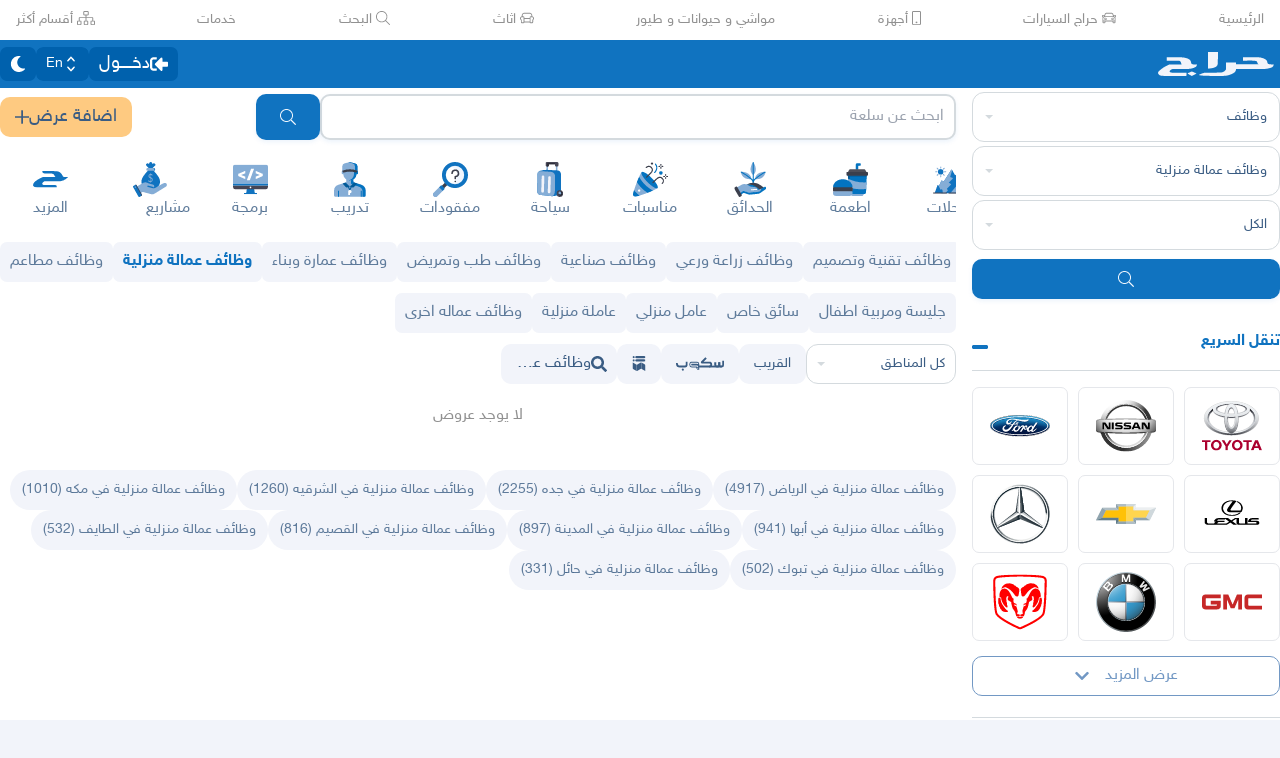

--- FILE ---
content_type: text/html
request_url: https://haraj.com.sa/tags/%D8%A8%D9%8A%D8%B4_%D9%88%D8%B8%D8%A7%D8%A6%D9%81%20%D8%B9%D9%85%D8%A7%D9%84%D8%A9%20%D9%85%D9%86%D8%B2%D9%84%D9%8A%D8%A9/
body_size: 25915
content:
<!DOCTYPE html><html lang="ar" dir="rtl"><head><meta charSet="utf8"/><meta charSet="utf8"/><link rel="preconnect" href="https://polyfill.haraj.com.sa" crossorigin=""/><link rel="preconnect" href="https://graphql.haraj.com.sa" crossorigin=""/><link rel="preconnect" href="https://v8-cdn.haraj.com.sa" crossorigin=""/><link rel="preconnect" href="https://thumbcdn.haraj.com.sa" crossorigin=""/><link rel="preconnect" href="https://v8-cdn.haraj.com.sa/ext_v11/" crossorigin=""/><meta name="viewport" content="width=device-width, initial-scale=1.0 , maximum-scale=1.0, user-scalable=no"/><meta name="viewport" content="width=device-width, initial-scale=1.0 , maximum-scale=1.0, user-scalable=no"/><meta name="viewport" content="width=device-width, initial-scale=1, maximum-scale=1, user-scalable=no"/><link rel="preload" href="https://v8-cdn.haraj.com.sa/fonts/sky.ttf" as="font" crossorigin=""/><link rel="preload" href="https://v8-cdn.haraj.com.sa/fonts/sky-bold.ttf" as="font" crossorigin=""/><link rel="preload" as="image" href="https://v8-cdn.haraj.com.sa/logos/scope.svg" fetchPriority="high"/><link rel="preload" as="image" href="https://v8-cdn.haraj.com.sa/logos/p-twitter.svg"/><link rel="preload" as="image" href="https://v8-cdn.haraj.com.sa/logos/p-tik-tok.svg"/><link rel="preload" as="image" href="https://v8-cdn.haraj.com.sa/logos/p-snapchat.svg"/><link rel="preload" as="image" href="https://v8-cdn.haraj.com.sa/logos/p-instagram.svg"/><link rel="preload" as="image" href="https://v8-cdn.haraj.com.sa/logos/p-facebook.svg"/><link rel="preload" as="image" href="https://v8-cdn.haraj.com.sa/logos/p-youtube.svg"/><script id="ga-tag" src="https://www.googletagmanager.com/gtag/js?id=G-2MZXN9NTQC" type="text/javascript" async=""></script><link rel="preload" href="https://polyfill.haraj.com.sa/v3/polyfill.min.js?features=URLSearchParams,Object.entries,String.prototype.replaceAll,Object.fromEntries,Array.prototype.entries,String.prototype.at,IntersectionObserver,ResizeObserver,Array.prototype.at" as="script" crossorigin=""/><link rel="preload" href="https://v8-cdn.haraj.com.sa/ext_v11//scripts/setTheme.js" as="script" crossorigin=""/><meta name="theme-color" content="#0473c0"/><link rel="manifest" href="/manifest.webmanifest"/><meta name="format-detection" content="telephone=no"/><meta property="og:site_name" content="موقع حراج"/><meta id="og_type_meta" property="og:type" content="website"/><meta id="og_locale_meta" property="og:locale" content="ar_SA"/><meta id="og_country_name_meta" property="og:country_name" content="Saudi Arabia"/><meta name="twitter:card" content="summary_large_image"/><meta name="twitter:site" content="haraj.com.sa"/><meta name="twitter:site:id" content="131885812"/><meta name="twitter:creator" content="@haraj"/><meta name="twitter:creator:id" content="4503599629495409"/><meta property="al:ios:url" content="https://apps.apple.com/us/app/haraj/id662557215"/><meta property="al:ios:app_name" content="حراج"/><meta property="al:ios:app_store_id" content="662557215"/><meta property="al:iphone:url" content="https://apps.apple.com/us/app/haraj/id662557215"/><meta property="al:iphone:app_name" content="حراج"/><meta property="al:iphone:app_store_id" content="662557215"/><meta property="al:ipad:url" content="https://apps.apple.com/us/app/haraj/id662557215"/><meta property="al:ipad:app_name" content="حراج"/><meta property="al:ipad:app_store_id" content="662557215"/><meta property="al:android:url" content="https://apps.apple.com/us/app/haraj/id662557215"/><meta property="al:android:app_name" content="حراج"/><meta property="al:android:package" content="com.haraj.app"/><meta property="al:web:url" content="https://haraj.com.sa"/><title id="title_meta">وظائف عمالة منزلية | موقع حراج</title><meta id="og_title_meta" property="og:title" content="وظائف عمالة منزلية | موقع حراج"/><meta id="twitter_title_meta" property="twitter:title" content="وظائف عمالة منزلية | موقع حراج"/><meta id="description_meta" name="description" content="حراج وظائف عمالة منزلية - افضل عروض وظائف عمالة منزلية في بيش"/><meta id="og_description_meta" property="og:description" content="حراج وظائف عمالة منزلية - افضل عروض وظائف عمالة منزلية في بيش"/><meta id="twitter_description_meta" property="twitter:description" content="حراج وظائف عمالة منزلية - افضل عروض وظائف عمالة منزلية في بيش"/><meta id="og_title_meta" property="og:title" content="وظائف عمالة منزلية | موقع حراج"/><meta id="og_description_meta" property="og:description" content="حراج وظائف عمالة منزلية - افضل عروض وظائف عمالة منزلية في بيش"/><meta property="og:image" content="https://v8-cdn.haraj.com.sa/logos/og-logo-twitter.jpg"/><meta id="twitter_image_meta" name="twitter:image:media" content="https://v8-cdn.haraj.com.sa/logos/og-logo-twitter.jpg"/><link id="canonical_meta" rel="canonical" href="https://haraj.com.sa/tags/%D8%A8%D9%8A%D8%B4_%D9%88%D8%B8%D8%A7%D8%A6%D9%81%20%D8%B9%D9%85%D8%A7%D9%84%D8%A9%20%D9%85%D9%86%D8%B2%D9%84%D9%8A%D8%A9/"/><meta id="og_url_meta" property="og:url" content="https://haraj.com.sa/tags/%D8%A8%D9%8A%D8%B4_%D9%88%D8%B8%D8%A7%D8%A6%D9%81%20%D8%B9%D9%85%D8%A7%D9%84%D8%A9%20%D9%85%D9%86%D8%B2%D9%84%D9%8A%D8%A9/"/><link id="alternate_lang_meta_ar" rel="alternate" hrefLang="ar" href="https://haraj.com.sa/tags/%D8%A8%D9%8A%D8%B4_%D9%88%D8%B8%D8%A7%D8%A6%D9%81%20%D8%B9%D9%85%D8%A7%D9%84%D8%A9%20%D9%85%D9%86%D8%B2%D9%84%D9%8A%D8%A9/"/><link id="alternate_lang_meta_en" rel="alternate" hrefLang="en" href="https://haraj.com.sa/en/tags/%D8%A8%D9%8A%D8%B4_%D9%88%D8%B8%D8%A7%D8%A6%D9%81%20%D8%B9%D9%85%D8%A7%D9%84%D8%A9%20%D9%85%D9%86%D8%B2%D9%84%D9%8A%D8%A9/"/><link id="alternate_lang_meta_x-default" rel="alternate" hrefLang="x-default" href="https://haraj.com.sa/tags/%D8%A8%D9%8A%D8%B4_%D9%88%D8%B8%D8%A7%D8%A6%D9%81%20%D8%B9%D9%85%D8%A7%D9%84%D8%A9%20%D9%85%D9%86%D8%B2%D9%84%D9%8A%D8%A9/"/><link rel="modulepreload" href="https://v8-cdn.haraj.com.sa/ext_v11/assets/manifest-4d0f6676.js"/><link rel="modulepreload" href="https://v8-cdn.haraj.com.sa/ext_v11/assets/entry.client-kVzqMn2s.js"/><link rel="modulepreload" href="https://v8-cdn.haraj.com.sa/ext_v11/assets/jsx-runtime-D_zvdyIk.js"/><link rel="modulepreload" href="https://v8-cdn.haraj.com.sa/ext_v11/assets/chunk-JMJ3UQ3L-CfoBu44Q.js"/><link rel="modulepreload" href="https://v8-cdn.haraj.com.sa/ext_v11/assets/index-DERl8ZY0.js"/><link rel="modulepreload" href="https://v8-cdn.haraj.com.sa/ext_v11/assets/sentrySettings-BbkFSf3b.js"/><link rel="modulepreload" href="https://v8-cdn.haraj.com.sa/ext_v11/assets/debug-build-BzbPds9X.js"/><link rel="modulepreload" href="https://v8-cdn.haraj.com.sa/ext_v11/assets/index-BdOlr9Sh.js"/><link rel="modulepreload" href="https://v8-cdn.haraj.com.sa/ext_v11/assets/buildMetadata-vMWf15hg.js"/><link rel="modulepreload" href="https://v8-cdn.haraj.com.sa/ext_v11/assets/root-CcK9ZRDD.js"/><link rel="modulepreload" href="https://v8-cdn.haraj.com.sa/ext_v11/assets/ScrollableContainer-CDArS5JY.js"/><link rel="modulepreload" href="https://v8-cdn.haraj.com.sa/ext_v11/assets/index.es-CDrnooh-.js"/><link rel="modulepreload" href="https://v8-cdn.haraj.com.sa/ext_v11/assets/Image-CqNs1Ne2.js"/><link rel="modulepreload" href="https://v8-cdn.haraj.com.sa/ext_v11/assets/useI18n-PlU4gPHE.js"/><link rel="modulepreload" href="https://v8-cdn.haraj.com.sa/ext_v11/assets/index-6fPLvYdi.js"/><link rel="modulepreload" href="https://v8-cdn.haraj.com.sa/ext_v11/assets/faHome-Xy7oAdYV.js"/><link rel="modulepreload" href="https://v8-cdn.haraj.com.sa/ext_v11/assets/faExclamationTriangle-CZonFS1N.js"/><link rel="modulepreload" href="https://v8-cdn.haraj.com.sa/ext_v11/assets/preload-helper-C-V0GYo_.js"/><link rel="modulepreload" href="https://v8-cdn.haraj.com.sa/ext_v11/assets/settings-By4RB_yw.js"/><link rel="modulepreload" href="https://v8-cdn.haraj.com.sa/ext_v11/assets/ServerTimestamp-BbHy76JN.js"/><link rel="modulepreload" href="https://v8-cdn.haraj.com.sa/ext_v11/assets/queryClient-CIHvdOPO.js"/><link rel="modulepreload" href="https://v8-cdn.haraj.com.sa/ext_v11/assets/asyncReactGA-BozvT0BB.js"/><link rel="modulepreload" href="https://v8-cdn.haraj.com.sa/ext_v11/assets/setCookie-B59AlHsZ.js"/><link rel="modulepreload" href="https://v8-cdn.haraj.com.sa/ext_v11/assets/reportImpression-B1dSuLTT.js"/><link rel="modulepreload" href="https://v8-cdn.haraj.com.sa/ext_v11/assets/useFlag-DJ0fk5Ay.js"/><link rel="modulepreload" href="https://v8-cdn.haraj.com.sa/ext_v11/assets/Flag-CDyuB7yt.js"/><link rel="modulepreload" href="https://v8-cdn.haraj.com.sa/ext_v11/assets/dynamic-DwNmEnuy.js"/><link rel="modulepreload" href="https://v8-cdn.haraj.com.sa/ext_v11/assets/theme-BdyMwYA0.js"/><link rel="modulepreload" href="https://v8-cdn.haraj.com.sa/ext_v11/assets/isMobile-BSg5v5Bp.js"/><link rel="modulepreload" href="https://v8-cdn.haraj.com.sa/ext_v11/assets/useCurrentLocale-BzhikqBC.js"/><link rel="modulepreload" href="https://v8-cdn.haraj.com.sa/ext_v11/assets/useDir-CZyfnJbB.js"/><link rel="modulepreload" href="https://v8-cdn.haraj.com.sa/ext_v11/assets/checkFlag-Ck9Zbnyc.js"/><link rel="modulepreload" href="https://v8-cdn.haraj.com.sa/ext_v11/assets/sleep-mAKpSMLY.js"/><link rel="modulepreload" href="https://v8-cdn.haraj.com.sa/ext_v11/assets/readAndWrite-BAbE8Y2u.js"/><link rel="modulepreload" href="https://v8-cdn.haraj.com.sa/ext_v11/assets/layout-C5gPc5DD.js"/><link rel="modulepreload" href="https://v8-cdn.haraj.com.sa/ext_v11/assets/DefaultLayout-tfpmsuMw.js"/><link rel="modulepreload" href="https://v8-cdn.haraj.com.sa/ext_v11/assets/Footer-D1x81BBn.js"/><link rel="modulepreload" href="https://v8-cdn.haraj.com.sa/ext_v11/assets/fetcher-rmL-qhB4.js"/><link rel="modulepreload" href="https://v8-cdn.haraj.com.sa/ext_v11/assets/index-CFy4B-uX.js"/><link rel="modulepreload" href="https://v8-cdn.haraj.com.sa/ext_v11/assets/pleaseScrollTop-Cw8mSZim.js"/><link rel="modulepreload" href="https://v8-cdn.haraj.com.sa/ext_v11/assets/link-BtFVfoCm.js"/><link rel="modulepreload" href="https://v8-cdn.haraj.com.sa/ext_v11/assets/noop-BeeKhom3.js"/><link rel="modulepreload" href="https://v8-cdn.haraj.com.sa/ext_v11/assets/faBan-CPsu1eFH.js"/><link rel="modulepreload" href="https://v8-cdn.haraj.com.sa/ext_v11/assets/faUserShield-DvK8EDRD.js"/><link rel="modulepreload" href="https://v8-cdn.haraj.com.sa/ext_v11/assets/faIdCard-W2Cz3m36.js"/><link rel="modulepreload" href="https://v8-cdn.haraj.com.sa/ext_v11/assets/faEnvelope-B5u4avdI.js"/><link rel="modulepreload" href="https://v8-cdn.haraj.com.sa/ext_v11/assets/trackCommission-Bzg3haO0.js"/><link rel="modulepreload" href="https://v8-cdn.haraj.com.sa/ext_v11/assets/faRouteInterstate-BPlOev8z.js"/><link rel="modulepreload" href="https://v8-cdn.haraj.com.sa/ext_v11/assets/index.es-CC6MxoO1.js"/><link rel="modulepreload" href="https://v8-cdn.haraj.com.sa/ext_v11/assets/useAccountUser-BWXT1oGo.js"/><link rel="modulepreload" href="https://v8-cdn.haraj.com.sa/ext_v11/assets/useAuthStoreHydrated-BugZb4-f.js"/><link rel="modulepreload" href="https://v8-cdn.haraj.com.sa/ext_v11/assets/useCheckLogin-CeCS-_ho.js"/><link rel="modulepreload" href="https://v8-cdn.haraj.com.sa/ext_v11/assets/useAccessToken-3iTHsrk6.js"/><link rel="modulepreload" href="https://v8-cdn.haraj.com.sa/ext_v11/assets/useIsClient-C0s9C62i.js"/><link rel="modulepreload" href="https://v8-cdn.haraj.com.sa/ext_v11/assets/SignoutModal-DlbKrI5e.js"/><link rel="modulepreload" href="https://v8-cdn.haraj.com.sa/ext_v11/assets/clsx-B-dksMZM.js"/><link rel="modulepreload" href="https://v8-cdn.haraj.com.sa/ext_v11/assets/faBell-4V_7SVRx.js"/><link rel="modulepreload" href="https://v8-cdn.haraj.com.sa/ext_v11/assets/faUser-BotJDqoN.js"/><link rel="modulepreload" href="https://v8-cdn.haraj.com.sa/ext_v11/assets/index-Bo_-1F7V.js"/><link rel="modulepreload" href="https://v8-cdn.haraj.com.sa/ext_v11/assets/create-endpoint-aUyYxwch.js"/><link rel="modulepreload" href="https://v8-cdn.haraj.com.sa/ext_v11/assets/faHeart-CuHz-t6I.js"/><link rel="modulepreload" href="https://v8-cdn.haraj.com.sa/ext_v11/assets/faCog-BRmgke0j.js"/><link rel="modulepreload" href="https://v8-cdn.haraj.com.sa/ext_v11/assets/index-CRsUH2_N.js"/><link rel="modulepreload" href="https://v8-cdn.haraj.com.sa/ext_v11/assets/faSearch-h0GzD7YM.js"/><link rel="modulepreload" href="https://v8-cdn.haraj.com.sa/ext_v11/assets/useRouter-DS9wQ5Yz.js"/><link rel="modulepreload" href="https://v8-cdn.haraj.com.sa/ext_v11/assets/faArrowRight-CMBXyHb-.js"/><link rel="modulepreload" href="https://v8-cdn.haraj.com.sa/ext_v11/assets/faEllipsisV-CmfoOYyK.js"/><link rel="modulepreload" href="https://v8-cdn.haraj.com.sa/ext_v11/assets/useScopedI18n-FhuS0X8D.js"/><link rel="modulepreload" href="https://v8-cdn.haraj.com.sa/ext_v11/assets/faTimes-C8yLr2IF.js"/><link rel="modulepreload" href="https://v8-cdn.haraj.com.sa/ext_v11/assets/faArrowRight-CzFlP2QZ.js"/><link rel="modulepreload" href="https://v8-cdn.haraj.com.sa/ext_v11/assets/index.es-B0-_QanD.js"/><link rel="modulepreload" href="https://v8-cdn.haraj.com.sa/ext_v11/assets/useChangeLocale-DEW2Joyq.js"/><link rel="modulepreload" href="https://v8-cdn.haraj.com.sa/ext_v11/assets/safeDecodeURIComponent-BlM3vsbI.js"/><link rel="modulepreload" href="https://v8-cdn.haraj.com.sa/ext_v11/assets/UserAvatar-DbZiGBEF.js"/><link rel="modulepreload" href="https://v8-cdn.haraj.com.sa/ext_v11/assets/getBrowser-CG-EcSI8.js"/><link rel="modulepreload" href="https://v8-cdn.haraj.com.sa/ext_v11/assets/useIsHandlerView-DEWefS4r.js"/><link rel="modulepreload" href="https://v8-cdn.haraj.com.sa/ext_v11/assets/SearchBarContext-CLecQvWM.js"/><link rel="modulepreload" href="https://v8-cdn.haraj.com.sa/ext_v11/assets/localstorage-keys-DfMXQXV0.js"/><link rel="modulepreload" href="https://v8-cdn.haraj.com.sa/ext_v11/assets/useUrlState-CNna6S_5.js"/><link rel="modulepreload" href="https://v8-cdn.haraj.com.sa/ext_v11/assets/useParams-Ro2iEoDF.js"/><link rel="modulepreload" href="https://v8-cdn.haraj.com.sa/ext_v11/assets/useSearchParams-BrPXPeCB.js"/><link rel="modulepreload" href="https://v8-cdn.haraj.com.sa/ext_v11/assets/urlState-CGneuK0L.js"/><link rel="modulepreload" href="https://v8-cdn.haraj.com.sa/ext_v11/assets/parseCookie-CQ4UUut8.js"/><link rel="modulepreload" href="https://v8-cdn.haraj.com.sa/ext_v11/assets/types-COOkzKMu.js"/><link rel="modulepreload" href="https://v8-cdn.haraj.com.sa/ext_v11/assets/useDebounce-BMFTU-hf.js"/><link rel="modulepreload" href="https://v8-cdn.haraj.com.sa/ext_v11/assets/fetchAsync-ecgK32By.js"/><link rel="modulepreload" href="https://v8-cdn.haraj.com.sa/ext_v11/assets/faSun-DstG-qIn.js"/><link rel="modulepreload" href="https://v8-cdn.haraj.com.sa/ext_v11/assets/useLogout-CaCTFWpw.js"/><link rel="modulepreload" href="https://v8-cdn.haraj.com.sa/ext_v11/assets/RealEstateOperatedBy-AdPrYIuZ.js"/><link rel="modulepreload" href="https://v8-cdn.haraj.com.sa/ext_v11/assets/trackPosting-Ctw1RWdM.js"/><link rel="modulepreload" href="https://v8-cdn.haraj.com.sa/ext_v11/assets/TopWhiteHeader-Cn12HQyU.js"/><link rel="modulepreload" href="https://v8-cdn.haraj.com.sa/ext_v11/assets/faSun-BSCbe-bm.js"/><link rel="modulepreload" href="https://v8-cdn.haraj.com.sa/ext_v11/assets/faLoveseat-CzBv7OH0.js"/><link rel="modulepreload" href="https://v8-cdn.haraj.com.sa/ext_v11/assets/trackTagView-DsNCa7HA.js"/><link rel="modulepreload" href="https://v8-cdn.haraj.com.sa/ext_v11/assets/index-CmBcWAyi.js"/><link rel="modulepreload" href="https://v8-cdn.haraj.com.sa/ext_v11/assets/throttle-adT8xOxw.js"/><link rel="modulepreload" href="https://v8-cdn.haraj.com.sa/ext_v11/assets/debounce-BwfoAZaO.js"/><link rel="modulepreload" href="https://v8-cdn.haraj.com.sa/ext_v11/assets/isObjectLike-BRBa_1G5.js"/><link rel="modulepreload" href="https://v8-cdn.haraj.com.sa/ext_v11/assets/toNumber-DEjZ9_yc.js"/><link rel="modulepreload" href="https://v8-cdn.haraj.com.sa/ext_v11/assets/isSymbol-DdoUTHsG.js"/><link rel="modulepreload" href="https://v8-cdn.haraj.com.sa/ext_v11/assets/CommentBody-CCI2Xey8.js"/><link rel="modulepreload" href="https://v8-cdn.haraj.com.sa/ext_v11/assets/index-DU1WEt-j.js"/><link rel="modulepreload" href="https://v8-cdn.haraj.com.sa/ext_v11/assets/sendFetchRequest-BghULplx.js"/><link rel="modulepreload" href="https://v8-cdn.haraj.com.sa/ext_v11/assets/faSpinner-DksJu5ox.js"/><link rel="modulepreload" href="https://v8-cdn.haraj.com.sa/ext_v11/assets/ToasterPortal-DqRB6gjq.js"/><link rel="modulepreload" href="https://v8-cdn.haraj.com.sa/ext_v11/assets/useCommentParent-DKH6S2r_.js"/><link rel="modulepreload" href="https://v8-cdn.haraj.com.sa/ext_v11/assets/useFetchPostDetails-BMmt3nU6.js"/><link rel="modulepreload" href="https://v8-cdn.haraj.com.sa/ext_v11/assets/PostDetailsContext-CIIKg2Vs.js"/><link rel="modulepreload" href="https://v8-cdn.haraj.com.sa/ext_v11/assets/useStreamComments-B14UEQdL.js"/><link rel="modulepreload" href="https://v8-cdn.haraj.com.sa/ext_v11/assets/useTranslate-SoecCU48.js"/><link rel="modulepreload" href="https://v8-cdn.haraj.com.sa/ext_v11/assets/faCommentAlt-B6grTnoP.js"/><link rel="modulepreload" href="https://v8-cdn.haraj.com.sa/ext_v11/assets/faLink-BBMQNYfW.js"/><link rel="modulepreload" href="https://v8-cdn.haraj.com.sa/ext_v11/assets/DropDownActionButton-DW2fsIRN.js"/><link rel="modulepreload" href="https://v8-cdn.haraj.com.sa/ext_v11/assets/menu-l2F7RgnP.js"/><link rel="modulepreload" href="https://v8-cdn.haraj.com.sa/ext_v11/assets/use-resolve-button-type-C9gmAOJY.js"/><link rel="modulepreload" href="https://v8-cdn.haraj.com.sa/ext_v11/assets/use-text-value-Bt6e596x.js"/><link rel="modulepreload" href="https://v8-cdn.haraj.com.sa/ext_v11/assets/portal-F29hJchP.js"/><link rel="modulepreload" href="https://v8-cdn.haraj.com.sa/ext_v11/assets/use-tree-walker-QeoKPIK0.js"/><link rel="modulepreload" href="https://v8-cdn.haraj.com.sa/ext_v11/assets/CopyToClipboard-oxPUgner.js"/><link rel="modulepreload" href="https://v8-cdn.haraj.com.sa/ext_v11/assets/client-Dm21gmig.js"/><link rel="modulepreload" href="https://v8-cdn.haraj.com.sa/ext_v11/assets/index-CBAzLBZz.js"/><link rel="modulepreload" href="https://v8-cdn.haraj.com.sa/ext_v11/assets/index.es-p03rj7Bg.js"/><link rel="modulepreload" href="https://v8-cdn.haraj.com.sa/ext_v11/assets/faSpinner-Ce_V4xwD.js"/><link rel="modulepreload" href="https://v8-cdn.haraj.com.sa/ext_v11/assets/index.esm-DUaoYGfl.js"/><link rel="modulepreload" href="https://v8-cdn.haraj.com.sa/ext_v11/assets/index-BG7Bx2na.js"/><link rel="modulepreload" href="https://v8-cdn.haraj.com.sa/ext_v11/assets/useCheckOwner-1G1E7vMU.js"/><link rel="modulepreload" href="https://v8-cdn.haraj.com.sa/ext_v11/assets/usePostLikeInfo-lQgU0WGj.js"/><link rel="modulepreload" href="https://v8-cdn.haraj.com.sa/ext_v11/assets/faPause-B4FrkKaj.js"/><link rel="modulepreload" href="https://v8-cdn.haraj.com.sa/ext_v11/assets/tw-utils-BDqf1sYE.js"/><link rel="modulepreload" href="https://v8-cdn.haraj.com.sa/ext_v11/assets/layout-Ce7URBR8.js"/><link rel="modulepreload" href="https://v8-cdn.haraj.com.sa/ext_v11/assets/layout-DY5_SUGD.js"/><link rel="modulepreload" href="https://v8-cdn.haraj.com.sa/ext_v11/assets/fromTagsToTabs-t7wjRcOc.js"/><link rel="modulepreload" href="https://v8-cdn.haraj.com.sa/ext_v11/assets/tagsView-Cqdux3i5.js"/><link rel="modulepreload" href="https://v8-cdn.haraj.com.sa/ext_v11/assets/getTag-qeDYMbFG.js"/><link rel="modulepreload" href="https://v8-cdn.haraj.com.sa/ext_v11/assets/ScopeForm-0z2LNbUU.js"/><link rel="modulepreload" href="https://v8-cdn.haraj.com.sa/ext_v11/assets/LoadingSpinner-DAq1j8D_.js"/><link rel="modulepreload" href="https://v8-cdn.haraj.com.sa/ext_v11/assets/index-BeAyaN1X.js"/><link rel="modulepreload" href="https://v8-cdn.haraj.com.sa/ext_v11/assets/HarajIcon-D8UFhPwH.js"/><link rel="modulepreload" href="https://v8-cdn.haraj.com.sa/ext_v11/assets/faCheck-8SJcPBwz.js"/><link rel="modulepreload" href="https://v8-cdn.haraj.com.sa/ext_v11/assets/Select-B6ZjNfC5.js"/><link rel="modulepreload" href="https://v8-cdn.haraj.com.sa/ext_v11/assets/frozen-1AgW_L6X.js"/><link rel="modulepreload" href="https://v8-cdn.haraj.com.sa/ext_v11/assets/form-fields-DUQ_lWx2.js"/><link rel="modulepreload" href="https://v8-cdn.haraj.com.sa/ext_v11/assets/hidden-FLUjeEmY.js"/><link rel="modulepreload" href="https://v8-cdn.haraj.com.sa/ext_v11/assets/SelectLevel-oNaywR5w.js"/><link rel="modulepreload" href="https://v8-cdn.haraj.com.sa/ext_v11/assets/faPlus-BZ-Lm9Jq.js"/><link rel="modulepreload" href="https://v8-cdn.haraj.com.sa/ext_v11/assets/faChevronDown-ChxawlQ8.js"/><link rel="modulepreload" href="https://v8-cdn.haraj.com.sa/ext_v11/assets/tracking-38exo6CX.js"/><link rel="modulepreload" href="https://v8-cdn.haraj.com.sa/ext_v11/assets/NearButton-OG24MZ8-.js"/><link rel="modulepreload" href="https://v8-cdn.haraj.com.sa/ext_v11/assets/faPlus-_8HdGFuz.js"/><link rel="modulepreload" href="https://v8-cdn.haraj.com.sa/ext_v11/assets/fallback-C7zY2jx9.js"/><link rel="modulepreload" href="https://v8-cdn.haraj.com.sa/ext_v11/assets/chunk-CwvKHlKI.js"/><link rel="modulepreload" href="https://v8-cdn.haraj.com.sa/ext_v11/assets/utils-Cz-v_5V1.js"/><link rel="modulepreload" href="https://v8-cdn.haraj.com.sa/ext_v11/assets/seqArray-BPxd3j_Z.js"/><link rel="modulepreload" href="https://v8-cdn.haraj.com.sa/ext_v11/assets/faImages-C78dHduA.js"/><link rel="modulepreload" href="https://v8-cdn.haraj.com.sa/ext_v11/assets/SelectCity-DCpGBEg2.js"/><link rel="modulepreload" href="https://v8-cdn.haraj.com.sa/ext_v11/assets/getGeoLocation-DExJXWt-.js"/><link rel="modulepreload" href="https://v8-cdn.haraj.com.sa/ext_v11/assets/ScopeToggleIcon-MJmAG6wk.js"/><link rel="modulepreload" href="https://v8-cdn.haraj.com.sa/ext_v11/assets/trackScope-CT2596gc.js"/><link rel="modulepreload" href="https://v8-cdn.haraj.com.sa/ext_v11/assets/AddScope-v_qWwxyy.js"/><link rel="modulepreload" href="https://v8-cdn.haraj.com.sa/ext_v11/assets/generated-BiMtVHux.js"/><link rel="modulepreload" href="https://v8-cdn.haraj.com.sa/ext_v11/assets/tag-CeaqScy7.js"/><link rel="modulepreload" href="https://v8-cdn.haraj.com.sa/ext_v11/assets/Postlist-ulT8Peso.js"/><link rel="modulepreload" href="https://v8-cdn.haraj.com.sa/ext_v11/assets/useIsMobile-DCA4hlfe.js"/><link rel="modulepreload" href="https://v8-cdn.haraj.com.sa/ext_v11/assets/PageMeta-C58qCM06.js"/><link rel="modulepreload" href="https://v8-cdn.haraj.com.sa/ext_v11/assets/HydrationBoundary-C58_0GdD.js"/><link rel="modulepreload" href="https://v8-cdn.haraj.com.sa/ext_v11/assets/useCreateTagMeta-nVBSNW2i.js"/><link rel="modulepreload" href="https://v8-cdn.haraj.com.sa/ext_v11/assets/PostListLD-Da8V1RQG.js"/><link rel="modulepreload" href="https://v8-cdn.haraj.com.sa/ext_v11/assets/createQuery-C6D413Fr.js"/><link rel="modulepreload" href="https://v8-cdn.haraj.com.sa/ext_v11/assets/useFetchStreams-jdwkya7b.js"/><link rel="modulepreload" href="https://v8-cdn.haraj.com.sa/ext_v11/assets/PostCard-c3_jinjK.js"/><link rel="modulepreload" href="https://v8-cdn.haraj.com.sa/ext_v11/assets/trackPostView-BpFPwhdo.js"/><link rel="modulepreload" href="https://v8-cdn.haraj.com.sa/ext_v11/assets/LiveStreamIndicator-BMlK4d8a.js"/><link rel="modulepreload" href="https://v8-cdn.haraj.com.sa/ext_v11/assets/usePostAuthorIdsMap-Dcg14GGx.js"/><link rel="modulepreload" href="https://v8-cdn.haraj.com.sa/ext_v11/assets/faThumbsUp-C-TBPSGL.js"/><link rel="modulepreload" href="https://v8-cdn.haraj.com.sa/ext_v11/assets/distanceCal-CM4nO0sL.js"/><link rel="modulepreload" href="https://v8-cdn.haraj.com.sa/ext_v11/assets/CommentCountInfo-Bv2s0XSB.js"/><link rel="modulepreload" href="https://v8-cdn.haraj.com.sa/ext_v11/assets/SarCurrencySvg-B9SNb2CT.js"/><link rel="modulepreload" href="https://v8-cdn.haraj.com.sa/ext_v11/assets/TimeInfo-9C8zn-oI.js"/><link rel="modulepreload" href="https://v8-cdn.haraj.com.sa/ext_v11/assets/useRelativeTime-BMCe0DDy.js"/><link rel="modulepreload" href="https://v8-cdn.haraj.com.sa/ext_v11/assets/getThumb-KafzonIw.js"/><link rel="modulepreload" href="https://v8-cdn.haraj.com.sa/ext_v11/assets/index-DhHA-C4H.js"/><link rel="modulepreload" href="https://v8-cdn.haraj.com.sa/ext_v11/assets/LoadMore-jYR6zYSL.js"/><link rel="modulepreload" href="https://v8-cdn.haraj.com.sa/ext_v11/assets/MobilePostCard-DzorhSa0.js"/><link rel="modulepreload" href="https://v8-cdn.haraj.com.sa/ext_v11/assets/index-B_Q-J7Fh.js"/><link rel="modulepreload" href="https://v8-cdn.haraj.com.sa/ext_v11/assets/trackStreamEvent-Bf3sXIbg.js"/><link rel="modulepreload" href="https://v8-cdn.haraj.com.sa/ext_v11/assets/faEye-Boq5078x.js"/><link rel="modulepreload" href="https://v8-cdn.haraj.com.sa/ext_v11/assets/PostlistMessage-CnvARz-s.js"/><link rel="modulepreload" href="https://v8-cdn.haraj.com.sa/ext_v11/assets/faChevronRight-C3vXrVcg.js"/><link rel="modulepreload" href="https://v8-cdn.haraj.com.sa/ext_v11/assets/LegacyCarousel-BNILbYIQ.js"/><link rel="modulepreload" href="https://v8-cdn.haraj.com.sa/ext_v11/assets/faHeart-TU_StXFO.js"/><link rel="modulepreload" href="https://v8-cdn.haraj.com.sa/ext_v11/assets/usePostCDN-DbZfFoGI.js"/><link rel="modulepreload" href="https://v8-cdn.haraj.com.sa/ext_v11/assets/ListSkeleton-27CWgbFk.js"/><link rel="modulepreload" href="https://v8-cdn.haraj.com.sa/ext_v11/assets/SellersListSummary-0hYUmohf.js"/><link rel="modulepreload" href="https://v8-cdn.haraj.com.sa/ext_v11/assets/PostContact.ui-CeUpXzt6.js"/><link rel="modulepreload" href="https://v8-cdn.haraj.com.sa/ext_v11/assets/FastMessageModal-BY-cZoYf.js"/><link rel="modulepreload" href="https://v8-cdn.haraj.com.sa/ext_v11/assets/Modal-C-LUYbwJ.js"/><link rel="modulepreload" href="https://v8-cdn.haraj.com.sa/ext_v11/assets/useUsernameOrHandler-Vmq4BUrH.js"/><link rel="modulepreload" href="https://v8-cdn.haraj.com.sa/ext_v11/assets/index.es-CSiJyOTF.js"/><link rel="modulepreload" href="https://v8-cdn.haraj.com.sa/ext_v11/assets/Toggle.appdir-DBXq96C6.js"/><link rel="modulepreload" href="https://v8-cdn.haraj.com.sa/ext_v11/assets/switch-DgVDs6Yv.js"/><link rel="modulepreload" href="https://v8-cdn.haraj.com.sa/ext_v11/assets/generateProductJsonLd-BThOECw9.js"/><link rel="stylesheet" href="https://v8-cdn.haraj.com.sa/ext_v11/assets/root-C6H4qi-O.css"/><link rel="stylesheet" href="https://v8-cdn.haraj.com.sa/ext_v11/assets/haraj-icon-sarJyhXj.css#"/><link rel="stylesheet" href="https://v8-cdn.haraj.com.sa/ext_v11/assets/ScrollableContainer-Cuw2Sy7M.css#"/><link rel="stylesheet" href="https://v8-cdn.haraj.com.sa/ext_v11/assets/DefaultLayout-B5O11JBG.css"/><link rel="stylesheet" href="https://v8-cdn.haraj.com.sa/ext_v11/assets/index-B_-q5inm.css#"/><link rel="stylesheet" href="https://v8-cdn.haraj.com.sa/ext_v11/assets/layout-C3o52Xp8.css"/><link rel="stylesheet" href="https://v8-cdn.haraj.com.sa/ext_v11/assets/NearButton-DM96AJ_Y.css#"/><link rel="stylesheet" href="https://v8-cdn.haraj.com.sa/ext_v11/assets/fallback-DPb_nwrf.css#"/><link rel="stylesheet" href="https://v8-cdn.haraj.com.sa/ext_v11/assets/PostlistMessage-DTOFc19k.css#"/><link rel="stylesheet" href="https://v8-cdn.haraj.com.sa/ext_v11/assets/Modal-2fijsgP8.css#"/><script>
window.addEventListener('DOMContentLoaded', function () {
  // Helper to get cookie value by name
  function getCookie(name) {
    const value = `; ${document.cookie}`
    const parts = value.split(`; ${name}=`)
    if (parts.length === 2) return parts.pop().split(';').shift()
    return null
  }

  // Read theme from cookie
  var theme = getCookie('theme')
  if (theme !== 'dark' && theme !== 'light') {
    theme = 'light'
  }

  // Set html class
  document.documentElement.className = theme
})</script></head><body class="custom-scroll bg-background text-text-regular max-w-[100dvw] !overflow-x-hidden font-medium"><script id="init-ga" type="text/javascript">window.dataLayer = window.dataLayer || [];
          window.gtag = function () {
            dataLayer.push(arguments);
          };
          window.gtag('js', new Date());
          window.gtag('config', 'G-2MZXN9NTQC', {
            'appName': 'harajV10Vite',
            'appVersion': 'N0.0.1 , 2026-01-04 16'
          });</script><script src="https://polyfill.haraj.com.sa/v3/polyfill.min.js?features=URLSearchParams,Object.entries,String.prototype.replaceAll,Object.fromEntries,Array.prototype.entries,String.prototype.at,IntersectionObserver,ResizeObserver,Array.prototype.at" id="polyfill" crossorigin="anonymous" defer=""></script><script type="application/ld+json" id="json-ld-website">{"@context":"https://schema.org","@type":"WebSite","url":"https://haraj.com.sa","potentialAction":[{"@type":"SearchAction","target":{"@type":"EntryPoint","urlTemplate":"https://haraj.com.sa/search/{search_term_string}"},"query-input":"required name=search_term_string"}]}</script><script type="application/ld+json" id="json-ld-organization">{"@context":"https://schema.org","@type":"Organization","logo":"https://v8-cdn.haraj.com.sa/logos/haraj-logo-markup-icon.png","url":"https://haraj.com.sa"}</script><script type="application/ld+json" id="json-ld-software-application">{"@context":"https://schema.org","@type":"SoftwareApplication","name":"Haraj","applicationCategory":"ShoppingApplication","operatingSystem":"ANDROID, IOS"}</script><div class="bg-background-card mx-auto w-full items-center"><div class="mx-auto flex w-full max-w-7xl items-center justify-between gap-4 overflow-x-auto px-4 py-2"><div class="whitespace-nowrap text-sm"><a style="display:inline-block" data-testid="top-nav-الرئيسية" href="/" data-discover="true"> <!-- -->الرئيسية</a></div><div class="whitespace-nowrap text-sm"><a style="display:inline-block" data-testid="top-nav-حراج السيارات" href="/tags/بيش_حراج السيارات" data-discover="true"><svg aria-hidden="true" focusable="false" data-prefix="fal" data-icon="car" class="svg-inline--fa fa-car fa-w-16 " role="img" xmlns="http://www.w3.org/2000/svg" viewBox="0 0 512 512"><path fill="currentColor" d="M120.81 248c-25.96 0-44.8 16.8-44.8 39.95 0 23.15 18.84 39.95 44.8 39.95l10.14.1c39.21 0 45.06-20.1 45.06-32.08-.01-24.68-31.1-47.92-55.2-47.92zm10.14 56c-3.51 0-7.02-.1-10.14-.1-12.48 0-20.8-6.38-20.8-15.95s8.32-15.95 20.8-15.95 31.2 14.36 31.2 23.93c0 7.17-10.54 8.07-21.06 8.07zm260.24-56c-24.1 0-55.19 23.24-55.19 47.93 0 11.98 5.85 32.08 45.06 32.08l10.14-.1c25.96 0 44.8-16.8 44.8-39.95-.01-23.16-18.85-39.96-44.81-39.96zm0 55.9c-3.12 0-6.63.1-10.14.1-10.53 0-21.06-.9-21.06-8.07 0-9.57 18.72-23.93 31.2-23.93s20.8 6.38 20.8 15.95-8.32 15.95-20.8 15.95zm114.8-140.94c-7.34-11.88-20.06-18.97-34.03-18.97H422.3l-8.07-24.76C403.5 86.29 372.8 64 338.17 64H173.83c-34.64 0-65.33 22.29-76.06 55.22l-8.07 24.76H40.04c-13.97 0-26.69 7.09-34.03 18.97s-8 26.42-1.75 38.91l5.78 11.61c3.96 7.88 9.92 14.09 17 18.55-6.91 11.74-11.03 25.32-11.03 39.97V400c0 26.47 21.53 48 48 48h16c26.47 0 48-21.53 48-48v-16H384v16c0 26.47 21.53 48 48 48h16c26.47 0 48-21.53 48-48V271.99c0-14.66-4.12-28.23-11.03-39.98 7.09-4.46 13.04-10.68 17-18.57l5.78-11.56c6.24-12.5 5.58-27.05-1.76-38.92zM128.2 129.14C134.66 109.32 153 96 173.84 96h164.33c20.84 0 39.18 13.32 45.64 33.13l20.47 62.85H107.73l20.47-62.84zm-89.53 70.02l-5.78-11.59c-1.81-3.59-.34-6.64.34-7.78.87-1.42 2.94-3.8 6.81-3.8h39.24l-6.45 19.82a80.69 80.69 0 0 0-23.01 11.29c-4.71-1-8.94-3.52-11.15-7.94zM96.01 400c0 8.83-7.19 16-16 16h-16c-8.81 0-16-7.17-16-16v-16h48v16zm367.98 0c0 8.83-7.19 16-16 16h-16c-8.81 0-16-7.17-16-16v-16h48v16zm0-80.01v32H48.01v-80c0-26.47 21.53-48 48-48h319.98c26.47 0 48 21.53 48 48v48zm15.12-132.41l-5.78 11.55c-2.21 4.44-6.44 6.97-11.15 7.97-6.94-4.9-14.69-8.76-23.01-11.29l-6.45-19.82h39.24c3.87 0 5.94 2.38 6.81 3.8.69 1.14 2.16 4.18.34 7.79z"></path></svg> <!-- -->حراج السيارات</a></div><div class="whitespace-nowrap text-sm"><a style="display:inline-block" data-testid="top-nav-أجهزة" href="/tags/بيش_حراج الأجهزة" data-discover="true"><svg aria-hidden="true" focusable="false" data-prefix="fal" data-icon="mobile" class="svg-inline--fa fa-mobile fa-w-10 " role="img" xmlns="http://www.w3.org/2000/svg" viewBox="0 0 320 512"><path fill="currentColor" d="M192 416c0 17.7-14.3 32-32 32s-32-14.3-32-32 14.3-32 32-32 32 14.3 32 32zM320 48v416c0 26.5-21.5 48-48 48H48c-26.5 0-48-21.5-48-48V48C0 21.5 21.5 0 48 0h224c26.5 0 48 21.5 48 48zm-32 0c0-8.8-7.2-16-16-16H48c-8.8 0-16 7.2-16 16v416c0 8.8 7.2 16 16 16h224c8.8 0 16-7.2 16-16V48z"></path></svg> <!-- -->أجهزة</a></div><div class="whitespace-nowrap text-sm"><a style="display:inline-block" data-testid="top-nav-مواشي و حيوانات و طيور" href="/tags/بيش_مواشي وحيوانات وطيور" data-discover="true"> <!-- -->مواشي و حيوانات و طيور</a></div><div class="whitespace-nowrap text-sm"><a style="display:inline-block" data-testid="top-nav-اثاث" href="/tags/بيش_اثاث" data-discover="true"><svg aria-hidden="true" focusable="false" data-prefix="fal" data-icon="loveseat" class="svg-inline--fa fa-loveseat fa-w-16 " role="img" xmlns="http://www.w3.org/2000/svg" viewBox="0 0 512 512"><path fill="currentColor" d="M448 193.9v-33.7c0-53.1-43-96.2-96-96.2H160c-53 0-96 43.1-96 96.2v33.7c-36.5 7.5-64 39.8-64 78.6 0 25.1 12.1 48.8 32 63.8v79.6c0 17.7 14.3 32.1 32 32.1h64c17.3 0 31.3-14.7 31.8-32h192.4c.5 17.3 14.5 32 31.8 32h64c17.7 0 32-14.4 32-32.1v-79.6c19.9-15.1 32-38.7 32-63.8 0-38.7-27.5-71.1-64-78.6zm-320 222H64v-97.4c-17.1-10-32-21.1-32-46 0-26.5 21.5-48.1 48-48.1h32c8.8 0 16 7.2 16 16v175.5zM352 384H160v-95.5h192V384zm0-143.6V256H160v-15.6c0-26.5-21.5-48.1-48-48.1H96v-32.1c0-35.4 28.7-64.1 64-64.1h192c35.3 0 64 28.8 64 64.1v32.1h-16c-26.5 0-48 21.6-48 48.1zm96 78.1v97.4h-64V240.4c0-8.8 7.2-16 16-16h32c26.5 0 48 21.6 48 48.1 0 23.9-13.9 35.4-32 46z"></path></svg> <!-- -->اثاث</a></div><div class="whitespace-nowrap text-sm"><a style="display:inline-block" data-testid="top-nav-البحث" href="/search" data-discover="true"><svg aria-hidden="true" focusable="false" data-prefix="fal" data-icon="search" class="svg-inline--fa fa-search fa-w-16 " role="img" xmlns="http://www.w3.org/2000/svg" viewBox="0 0 512 512"><path fill="currentColor" d="M508.5 481.6l-129-129c-2.3-2.3-5.3-3.5-8.5-3.5h-10.3C395 312 416 262.5 416 208 416 93.1 322.9 0 208 0S0 93.1 0 208s93.1 208 208 208c54.5 0 104-21 141.1-55.2V371c0 3.2 1.3 6.2 3.5 8.5l129 129c4.7 4.7 12.3 4.7 17 0l9.9-9.9c4.7-4.7 4.7-12.3 0-17zM208 384c-97.3 0-176-78.7-176-176S110.7 32 208 32s176 78.7 176 176-78.7 176-176 176z"></path></svg> <!-- -->البحث</a></div><div class="whitespace-nowrap text-sm"><a style="display:inline-block" data-testid="top-nav-خدمات" href="/tags/بيش_خدمات" data-discover="true"> <!-- -->خدمات</a></div><div class="whitespace-nowrap text-sm"><a style="display:inline-block" data-testid="top-nav-أقسام أكثر" href="/sitemap.php" data-discover="true"><svg aria-hidden="true" focusable="false" data-prefix="fal" data-icon="sitemap" class="svg-inline--fa fa-sitemap fa-w-20 " role="img" xmlns="http://www.w3.org/2000/svg" viewBox="0 0 640 512"><path fill="currentColor" d="M608 352h-32v-97.59c0-16.77-13.62-30.41-30.41-30.41H336v-64h48c17.67 0 32-14.33 32-32V32c0-17.67-14.33-32-32-32H256c-17.67 0-32 14.33-32 32v96c0 17.67 14.33 32 32 32h48v64H94.41C77.62 224 64 237.64 64 254.41V352H32c-17.67 0-32 14.33-32 32v96c0 17.67 14.33 32 32 32h96c17.67 0 32-14.33 32-32v-96c0-17.67-14.33-32-32-32H96v-96h208v96h-32c-17.67 0-32 14.33-32 32v96c0 17.67 14.33 32 32 32h96c17.67 0 32-14.33 32-32v-96c0-17.67-14.33-32-32-32h-32v-96h208v96h-32c-17.67 0-32 14.33-32 32v96c0 17.67 14.33 32 32 32h96c17.67 0 32-14.33 32-32v-96c0-17.67-14.33-32-32-32zm-480 32v96H32v-96h96zm240 0v96h-96v-96h96zM256 128V32h128v96H256zm352 352h-96v-96h96v96z"></path></svg> <!-- -->أقسام أكثر</a></div></div></div><div class="bg-primary dark:bg-background-card box-border w-full" dir="rtl"><div class="mx-auto flex h-[48px] max-w-7xl items-center justify-between px-3 xl:px-0"><div class="shrink-0 py-1 lg:-ms-1"><a data-testid="logo-link" class="block" href="/" data-discover="true"><svg data-testid="logo-image" class="fill-background dark:fill-secondary-lighter md:mr-2 fill-background h-6 " viewBox="0 0 371 77" fill="none" xmlns="http://www.w3.org/2000/svg"><path fill-rule="evenodd" clip-rule="evenodd" d="M191.57 19.7192C191.534 21.4871 191.504 23.2158 191.474 24.9163C191.397 29.2788 191.324 33.4553 191.17 37.6288C190.879 45.4815 184.391 48.2167 178.817 50.3252C174.836 51.8311 170.46 52.292 165.943 52.7677C163.928 52.9799 161.886 53.1951 159.837 53.5073V0H191.57V19.7192ZM55.2953 54.7638C68.516 54.9253 81.7435 55.0869 94.934 54.4981C102.188 54.1743 126.273 51.3659 124.328 39.7205C123.111 39.7205 121.895 39.7267 120.678 39.733H120.677H120.677H120.677H120.677C118.136 39.7461 115.594 39.7591 113.055 39.7153C108.359 39.6342 105.976 37.3968 105.552 32.8088C104.897 25.7136 98.1966 21.8919 91.9658 19.9494C85.7089 17.9988 78.9518 17.0719 72.3729 16.8558C62.4652 16.5303 52.5443 16.602 42.6238 16.6737H42.6236H42.6234C38.8804 16.7008 35.1374 16.7278 31.3951 16.7335C30.5113 16.7349 29.6276 16.8264 28.8489 16.907L28.8487 16.907L28.8478 16.9071C28.5179 16.9413 28.2068 16.9735 27.9225 16.996V27.7205C31.4467 27.7205 34.9422 27.7193 38.4172 27.7181C47.1109 27.715 55.6761 27.7119 64.2413 27.7284C68.6587 27.7369 72.2174 29.1376 73.5562 33.8633L75.2157 39.7205C72.3326 39.7205 69.4392 39.7177 66.538 39.7149C57.7635 39.7063 48.9182 39.6977 40.0736 39.7666C38.1779 39.7814 36.1201 40.0394 34.4209 40.8103C23.1669 45.916 12.5947 52.1007 3.56273 60.7035C-5.91034 69.7264 5.56743 76.4905 14.0658 76.5845C32.8843 76.7926 51.7054 76.7623 70.5265 76.7319H70.5283C76.0298 76.7231 81.5313 76.7142 87.0327 76.7113C88.0213 76.7107 89.0099 76.6478 89.978 76.5861C90.4221 76.5578 90.8619 76.5298 91.2954 76.5082V66.7205C87.4346 66.7205 83.5921 66.7273 79.7631 66.7341H79.7617C68.805 66.7535 57.9597 66.7728 47.1164 66.6315C44.3156 66.595 41.4426 65.637 38.7826 64.6299C32.9488 62.421 43.4529 54.6358 46.4654 54.6642C49.4079 54.6918 52.3512 54.7278 55.2948 54.7638H55.295H55.2953ZM131.737 74.3354C134.617 74.7971 137.496 75.2587 140.845 75.7204C143.929 75.832 146.96 75.9587 149.956 76.084L149.957 76.084C155.917 76.3332 161.739 76.5767 167.564 76.6831C175.08 76.8204 182.6 76.7792 190.119 76.738H190.119C191.764 76.7289 193.409 76.7199 195.054 76.7128C196.629 76.7059 198.206 76.7128 199.782 76.7197C211.103 76.7693 222.403 76.8188 233.132 71.7715C233.92 71.4009 234.715 71.0407 235.508 70.6814C242.525 67.5023 249.391 64.3918 249.753 54.7205C257.913 54.7205 266.047 54.738 274.161 54.7554H274.161H274.162C296.393 54.8031 318.478 54.8506 340.558 54.5375C347.527 54.4387 354.588 52.4855 361.376 50.57C367.184 48.9312 370.526 44.086 370.065 39.7204C369.102 39.7204 368.135 39.7441 367.166 39.7678L367.165 39.7678C364.985 39.8211 362.796 39.8746 360.634 39.6598C360.253 39.622 359.86 39.5873 359.459 39.552C355.327 39.188 350.381 38.7523 349.964 34.0256C349.183 25.1689 342.851 22.695 336.712 20.2969C336.38 20.1673 336.049 20.0378 335.719 19.9075C330.718 17.9332 325.039 16.9903 319.631 16.8596C308.186 16.5832 296.732 16.6332 285.279 16.6832C280.796 16.7028 276.313 16.7224 271.831 16.7224V27.7205H277.003C279.88 27.7205 282.758 27.6974 285.637 27.6743C293.092 27.6146 300.548 27.5548 307.985 27.8962C311.208 28.0441 316.626 29.7814 317.025 31.6489C317.829 35.4105 318.521 38.0295 322.423 39.3851H249.553V33.9242H217.57C217.57 35.7102 217.576 37.4814 217.582 39.2419C217.598 43.8732 217.614 48.43 217.517 52.9845C217.48 54.7094 217.321 56.8475 216.325 58.0628C212.452 62.7842 207.376 65.5102 201.131 65.72C198.127 65.8209 195.123 65.9313 192.119 66.0417L192.117 66.0418C185.206 66.2958 178.295 66.5498 171.382 66.6881C168.558 66.7446 165.72 66.6669 162.883 66.5893C157.692 66.4472 152.507 66.3052 147.426 66.9868C143.56 67.5056 139.852 69.2095 136.144 70.9135L136.144 70.9136C134.489 71.674 132.835 72.4344 131.166 73.0894L131.737 74.3354ZM108.471 62.5849C108.216 62.4779 107.928 62.4814 107.675 62.5946L95.3995 68.0955C94.6467 68.4328 94.6031 69.4851 95.3253 69.8836L107.603 76.6574C107.895 76.8185 108.248 76.8234 108.544 76.6704L121.666 69.8978C122.421 69.5083 122.378 68.4152 121.594 68.0869L108.471 62.5849Z"></path></svg></a></div><div class="flex items-center gap-1 self-center overflow-hidden"><button class="bg-primary-darker dark:bg-background flex h-[34px] items-center gap-1 rounded px-2 py-1 text-lg text-white no-underline hover:text-white hover:no-underline" data-testid="login-link"><svg aria-hidden="true" focusable="false" data-prefix="fas" data-icon="sign-in-alt" class="svg-inline--fa fa-sign-in-alt fa-w-16 fa-flip-horizontal " role="img" xmlns="http://www.w3.org/2000/svg" viewBox="0 0 512 512"><path fill="currentColor" d="M416 448h-84c-6.6 0-12-5.4-12-12v-40c0-6.6 5.4-12 12-12h84c17.7 0 32-14.3 32-32V160c0-17.7-14.3-32-32-32h-84c-6.6 0-12-5.4-12-12V76c0-6.6 5.4-12 12-12h84c53 0 96 43 96 96v192c0 53-43 96-96 96zm-47-201L201 79c-15-15-41-4.5-41 17v96H24c-13.3 0-24 10.7-24 24v96c0 13.3 10.7 24 24 24h136v96c0 21.5 26 32 41 17l168-168c9.3-9.4 9.3-24.6 0-34z"></path></svg><span>دخــــول</span></button><div><div class="hidden items-center overflow-hidden rounded md:flex"><button class="bg-primary-darker dark:bg-background flex h-[34px] items-center justify-center gap-1 rounded border-none p-2 text-sm text-white shadow-none" data-testid="lang-switch-desktop"><span class="flex h-4 w-4 items-center justify-center"><div class="grid gap-0 text-[10px]"><svg aria-hidden="true" focusable="false" data-prefix="fas" data-icon="chevron-up" class="svg-inline--fa fa-chevron-up fa-w-14 " role="img" xmlns="http://www.w3.org/2000/svg" viewBox="0 0 448 512"><path fill="currentColor" d="M240.971 130.524l194.343 194.343c9.373 9.373 9.373 24.569 0 33.941l-22.667 22.667c-9.357 9.357-24.522 9.375-33.901.04L224 227.495 69.255 381.516c-9.379 9.335-24.544 9.317-33.901-.04l-22.667-22.667c-9.373-9.373-9.373-24.569 0-33.941L207.03 130.525c9.372-9.373 24.568-9.373 33.941-.001z"></path></svg><svg aria-hidden="true" focusable="false" data-prefix="fas" data-icon="chevron-down" class="svg-inline--fa fa-chevron-down fa-w-14 " role="img" xmlns="http://www.w3.org/2000/svg" viewBox="0 0 448 512"><path fill="currentColor" d="M207.029 381.476L12.686 187.132c-9.373-9.373-9.373-24.569 0-33.941l22.667-22.667c9.357-9.357 24.522-9.375 33.901-.04L224 284.505l154.745-154.021c9.379-9.335 24.544-9.317 33.901.04l22.667 22.667c9.373 9.373 9.373 24.569 0 33.941L240.971 381.476c-9.373 9.372-24.569 9.372-33.942 0z"></path></svg></div></span><span>En</span></button></div><div class="flex md:hidden"><button class="bg-primary-darker text-text-on-primary 
          dark:bg-background dark:text-secondary-darker
            flex h-[32px] w-10 items-center
           justify-center rounded border-none p-2 text-sm
          shadow-none md:h-[34px]
        md:text-white

           " data-testid="lang-switch-mobile">En</button></div></div><button class="bg-primary-darker dark:bg-background flex h-[32px] items-center justify-center rounded border-none p-2 text-white shadow-none md:h-[34px]" data-testid="theme-switch"><svg aria-hidden="true" focusable="false" data-prefix="fas" data-icon="spinner" class="svg-inline--fa fa-spinner fa-w-16 fa-spin " role="img" xmlns="http://www.w3.org/2000/svg" viewBox="0 0 512 512"><path fill="currentColor" d="M304 48c0 26.51-21.49 48-48 48s-48-21.49-48-48 21.49-48 48-48 48 21.49 48 48zm-48 368c-26.51 0-48 21.49-48 48s21.49 48 48 48 48-21.49 48-48-21.49-48-48-48zm208-208c-26.51 0-48 21.49-48 48s21.49 48 48 48 48-21.49 48-48-21.49-48-48-48zM96 256c0-26.51-21.49-48-48-48S0 229.49 0 256s21.49 48 48 48 48-21.49 48-48zm12.922 99.078c-26.51 0-48 21.49-48 48s21.49 48 48 48 48-21.49 48-48c0-26.509-21.491-48-48-48zm294.156 0c-26.51 0-48 21.49-48 48s21.49 48 48 48 48-21.49 48-48c0-26.509-21.49-48-48-48zM108.922 60.922c-26.51 0-48 21.49-48 48s21.49 48 48 48 48-21.49 48-48-21.491-48-48-48z"></path></svg></button></div></div></div><div class="bg-background-card min-h-screen w-full"><div class="mx-auto grid max-w-7xl grid-cols-4 content-start gap-4 px-2 xl:px-0"><div class="col-span-1 hidden md:grid"><div class="mt-1"><div class="grid w-full gap-1" data-testid="side-tag-select"><div class="relative text-sm text-elementary dark:text-[#7298c4]" data-headlessui-state=""><button class="h-[50px] w-full min-w-[100px] max-w-full cursor-pointer select-none gap-2 rounded-[12px] border border-secondary-input-gray px-[12px] shadow-none transition-all duration-300 hover:border-secondary hover:shadow-1 lg:min-w-[120px] dark:hover:text-secondary relative flex items-center justify-start hover:text-text-primary dark:hover:text-secondary" id="headlessui-listbox-button-_R_ralv75_" type="button" aria-haspopup="listbox" aria-expanded="false" data-headlessui-state=""><div class="inline-block h-full w-full max-w-full text-start overflow-hidden text-ellipsis whitespace-nowrap" data-testid="tag_select"><span class="inline-flex h-full min-w-max items-center whitespace-nowrap py-1 text-sm">الكل</span></div><div class="border-[4px] border-transparent mt-[4px] border-t-inherit"></div></button></div><div class="relative text-sm text-elementary dark:text-[#7298c4]" data-headlessui-state=""><button class="h-[50px] w-full min-w-[100px] max-w-full cursor-pointer select-none gap-2 rounded-[12px] border border-secondary-input-gray px-[12px] shadow-none transition-all duration-300 hover:border-secondary hover:shadow-1 lg:min-w-[120px] dark:hover:text-secondary relative flex items-center justify-start hover:text-text-primary dark:hover:text-secondary" id="headlessui-listbox-button-_R_rilv75_" type="button" aria-haspopup="listbox" aria-expanded="false" data-headlessui-state=""><div class="inline-block h-full w-full max-w-full text-start overflow-hidden text-ellipsis whitespace-nowrap" data-testid="tag_select"><span class="inline-flex h-full min-w-max items-center whitespace-nowrap py-1 text-sm">الكل</span></div><div class="border-[4px] border-transparent mt-[4px] border-t-inherit"></div></button></div><div class="relative text-sm text-elementary dark:text-[#7298c4]" data-headlessui-state=""><button class="h-[50px] w-full min-w-[100px] max-w-full cursor-pointer select-none gap-2 rounded-[12px] border border-secondary-input-gray px-[12px] shadow-none transition-all duration-300 hover:border-secondary hover:shadow-1 lg:min-w-[120px] dark:hover:text-secondary relative flex items-center justify-start hover:text-text-primary dark:hover:text-secondary" id="headlessui-listbox-button-_R_rqlv75_" type="button" aria-haspopup="listbox" aria-expanded="false" data-headlessui-state=""><div class="inline-block h-full w-full max-w-full text-start overflow-hidden text-ellipsis whitespace-nowrap" data-testid="tag_select"><span class="inline-flex h-full min-w-max items-center whitespace-nowrap py-1 text-sm">الكل</span></div><div class="border-[4px] border-transparent mt-[4px] border-t-inherit"></div></button></div><button aria-label="search" type="submit" class="my-[5px] flex items-center justify-center whitespace-nowrap border enabled:cursor-pointer disabled:opacity-60 bg-primary dark:bg-background text-[#F1F8FE] dark:text-secondary dark:text-background-darker dark:enabled:hover:bg-background-darker enabled:hover:bg-primary-darker border-none shadow-1 rounded-[10px] h-[40px] p-[15px]  w-full"><svg aria-hidden="true" focusable="false" data-prefix="fal" data-icon="search" class="svg-inline--fa fa-search fa-w-16 " role="img" xmlns="http://www.w3.org/2000/svg" viewBox="0 0 512 512"><path fill="currentColor" d="M508.5 481.6l-129-129c-2.3-2.3-5.3-3.5-8.5-3.5h-10.3C395 312 416 262.5 416 208 416 93.1 322.9 0 208 0S0 93.1 0 208s93.1 208 208 208c54.5 0 104-21 141.1-55.2V371c0 3.2 1.3 6.2 3.5 8.5l129 129c4.7 4.7 12.3 4.7 17 0l9.9-9.9c4.7-4.7 4.7-12.3 0-17zM208 384c-97.3 0-176-78.7-176-176S110.7 32 208 32s176 78.7 176 176-78.7 176-176 176z"></path></svg></button></div><div class="bg-card border-secondary-input-gray text-text-primary w-full border-b pb-4 dark:border-secondary-input-gray dark:text-secondary pt-4"><span class="flex w-full cursor-pointer items-center justify-between font-bold">تنقل السريع<svg aria-hidden="true" focusable="false" data-prefix="fas" data-icon="window-minimize" class="svg-inline--fa fa-window-minimize fa-w-16 " role="img" xmlns="http://www.w3.org/2000/svg" viewBox="0 0 512 512"><path fill="currentColor" d="M464 352H48c-26.5 0-48 21.5-48 48v32c0 26.5 21.5 48 48 48h416c26.5 0 48-21.5 48-48v-32c0-26.5-21.5-48-48-48z"></path></svg></span><div class="select-none transition-all duration-150 py-4"><div id="mark" data-testid="car-logos" class="border-secondary-input-gray border-t pt-4"><div class="grid grid-cols-3 gap-2"><a data-testid="car-logo-تويوتا" title="سيارات تويوتا" class="group flex w-full items-center justify-center dark:text-[#aaa] w-full border p-2 flex flex-col justify-center items-center overflow-hidden group [font-weight:500] [text-decoration: none] rounded text-[#a1a1a1] h-[78px] text-center hover:text-text-primary hover:border-text-primary dark:border-secondary-input-gray dark:hover:border-secondary" href="/tags/تويوتا" data-discover="true"><img src="https://v8-cdn.haraj.com.sa/assets/images/svg/toyota-logo.svg" alt="سيارات تويوتا" width="60" height="60" class="svg-size-5x" loading="lazy"/></a><a data-testid="car-logo-نيسان" title="نسيان" class="group flex w-full items-center justify-center dark:text-[#aaa] w-full border p-2 flex flex-col justify-center items-center overflow-hidden group [font-weight:500] [text-decoration: none] rounded text-[#a1a1a1] h-[78px] text-center hover:text-text-primary hover:border-text-primary dark:border-secondary-input-gray dark:hover:border-secondary" href="/tags/نيسان" data-discover="true"><img src="https://v8-cdn.haraj.com.sa/assets/images/svg/nissan-logo.svg" alt="نسيان" width="60" height="60" class="svg-size-5x" loading="lazy"/></a><a data-testid="car-logo-فورد" title="سيارات فورد" class="group flex w-full items-center justify-center dark:text-[#aaa] w-full border p-2 flex flex-col justify-center items-center overflow-hidden group [font-weight:500] [text-decoration: none] rounded text-[#a1a1a1] h-[78px] text-center hover:text-text-primary hover:border-text-primary dark:border-secondary-input-gray dark:hover:border-secondary" href="/tags/فورد" data-discover="true"><img src="https://v8-cdn.haraj.com.sa/assets/images/svg/ford-logo.svg" alt="سيارات فورد" width="60" height="60" class="svg-size-5x" loading="lazy"/></a><a data-testid="car-logo-لكزس" title="لكزس" class="group flex w-full items-center justify-center dark:text-[#aaa] w-full border p-2 flex flex-col justify-center items-center overflow-hidden group [font-weight:500] [text-decoration: none] rounded text-[#a1a1a1] h-[78px] text-center hover:text-text-primary hover:border-text-primary dark:border-secondary-input-gray dark:hover:border-secondary" href="/tags/لكزس" data-discover="true"><img src="https://v8-cdn.haraj.com.sa/assets/images/svg/lexus-icon.svg" alt="لكزس" width="60" height="60" class="svg-size-5x" loading="lazy"/></a><a data-testid="car-logo-شيفروليه" title="سيارات شفروليه للبيع" class="group flex w-full items-center justify-center dark:text-[#aaa] w-full border p-2 flex flex-col justify-center items-center overflow-hidden group [font-weight:500] [text-decoration: none] rounded text-[#a1a1a1] h-[78px] text-center hover:text-text-primary hover:border-text-primary dark:border-secondary-input-gray dark:hover:border-secondary" href="/tags/شيفروليه" data-discover="true"><img src="https://v8-cdn.haraj.com.sa/assets/images/svg/chevrolet-logo.svg" alt="سيارات شفروليه للبيع" width="60" height="60" class="svg-size-5x" loading="lazy"/></a><a data-testid="car-logo-مرسيدس" title="سيارات مرسيدس" class="group flex w-full items-center justify-center dark:text-[#aaa] w-full border p-2 flex flex-col justify-center items-center overflow-hidden group [font-weight:500] [text-decoration: none] rounded text-[#a1a1a1] h-[78px] text-center hover:text-text-primary hover:border-text-primary dark:border-secondary-input-gray dark:hover:border-secondary" href="/tags/مرسيدس" data-discover="true"><img src="https://v8-cdn.haraj.com.sa/assets/images/svg/mercedes-logo.svg" alt="سيارات مرسيدس" width="60" height="60" class="svg-size-5x" loading="lazy"/></a><a data-testid="car-logo-جي ام سي" title="جي ام سي" class="group flex w-full items-center justify-center dark:text-[#aaa] w-full border p-2 flex flex-col justify-center items-center overflow-hidden group [font-weight:500] [text-decoration: none] rounded text-[#a1a1a1] h-[78px] text-center hover:text-text-primary hover:border-text-primary dark:border-secondary-input-gray dark:hover:border-secondary" href="/tags/جي ام سي" data-discover="true"><img src="https://v8-cdn.haraj.com.sa/assets/images/svg/gmc-logo.svg" alt="جي ام سي" width="60" height="60" class="svg-size-5x" loading="lazy"/></a><a data-testid="car-logo-بي ام دبليو" title="بي ام دبليو" class="group flex w-full items-center justify-center dark:text-[#aaa] w-full border p-2 flex flex-col justify-center items-center overflow-hidden group [font-weight:500] [text-decoration: none] rounded text-[#a1a1a1] h-[78px] text-center hover:text-text-primary hover:border-text-primary dark:border-secondary-input-gray dark:hover:border-secondary" href="/tags/بي ام دبليو" data-discover="true"><img src="https://v8-cdn.haraj.com.sa/assets/images/svg/bmw-logo.svg" alt="بي ام دبليو" width="60" height="60" class="svg-size-5x" loading="lazy"/></a><a data-testid="car-logo-دودج" title="سيارات دودج" class="group flex w-full items-center justify-center dark:text-[#aaa] w-full border p-2 flex flex-col justify-center items-center overflow-hidden group [font-weight:500] [text-decoration: none] rounded text-[#a1a1a1] h-[78px] text-center hover:text-text-primary hover:border-text-primary dark:border-secondary-input-gray dark:hover:border-secondary" href="/tags/دودج" data-discover="true"><img src="https://v8-cdn.haraj.com.sa/assets/images/svg/dodge-logo.svg" alt="سيارات دودج" width="60" height="60" class="svg-size-5x" loading="lazy"/></a><button data-testid="load-more-car-logos" style="grid-column:1/-1" type="button" class="my-[5px] flex items-center justify-center whitespace-nowrap border enabled:cursor-pointer disabled:opacity-60 bg-transparent text-[#7298c4] dark:text-[#7298c4] border-[#7298c4] dark:border-[#7298c4] enabled:hover:bg-background enabled:hover:shadow-1 rounded-[10px] h-[40px] p-[15px] ">عرض المزيد<!-- --> <span style="width:16px"></span><svg aria-hidden="true" focusable="false" data-prefix="fas" data-icon="chevron-down" class="svg-inline--fa fa-chevron-down fa-w-14 " role="img" xmlns="http://www.w3.org/2000/svg" viewBox="0 0 448 512"><path fill="currentColor" d="M207.029 381.476L12.686 187.132c-9.373-9.373-9.373-24.569 0-33.941l22.667-22.667c9.357-9.357 24.522-9.375 33.901-.04L224 284.505l154.745-154.021c9.379-9.335 24.544-9.317 33.901.04l22.667 22.667c9.373 9.373 9.373 24.569 0 33.941L240.971 381.476c-9.373 9.372-24.569 9.372-33.942 0z"></path></svg></button></div><div class="grid grid-cols-3 gap-2 border-secondary-input-gray mt-4 border-t pt-4 text-xs"><a data-testid="car-logo-قطع غيار وملحقات" title="قطع غيار وملحقات" class="group flex w-full items-center justify-center dark:text-[#aaa] w-full border p-2 flex flex-col justify-center items-center overflow-hidden group [font-weight:500] [text-decoration: none] rounded text-[#a1a1a1] h-[78px] text-center hover:text-text-primary hover:border-text-primary dark:border-secondary-input-gray dark:hover:border-secondary" href="/tags/قطع غيار وملحقات" data-discover="true"><img src="https://v8-cdn.haraj.com.sa/assets/images/svg/parts.svg" alt="قطع غيار وملحقات" width="60" height="60" class="svg-size-4x opacity-50 grayscale group-hover:opacity-100 group-hover:grayscale-0 dark:brightness-[1.43] dark:saturate-[0.6] dark:group-hover:brightness-100" loading="lazy"/><span class="text group-hover:text-text-primary max-w-full shrink-0 truncate whitespace-nowrap pb-1 text-center">قطع غيار وملحقات</span></a><a data-testid="car-logo-شاحنات ومعدات ثقيلة" title="شاحنات ومعدات ثقيلة" class="group flex w-full items-center justify-center dark:text-[#aaa] w-full border p-2 flex flex-col justify-center items-center overflow-hidden group [font-weight:500] [text-decoration: none] rounded text-[#a1a1a1] h-[78px] text-center hover:text-text-primary hover:border-text-primary dark:border-secondary-input-gray dark:hover:border-secondary" href="/tags/شاحنات ومعدات ثقيلة" data-discover="true"><img src="https://v8-cdn.haraj.com.sa/assets/images/svg/truck.svg" alt="شاحنات ومعدات ثقيلة" width="60" height="60" class="svg-size-4x opacity-50 grayscale group-hover:opacity-100 group-hover:grayscale-0 dark:brightness-[1.43] dark:saturate-[0.6] dark:group-hover:brightness-100" loading="lazy"/><span class="text group-hover:text-text-primary max-w-full shrink-0 truncate whitespace-nowrap pb-1 text-center">شاحنات ومعدات ثقيلة</span></a><a data-testid="car-logo-دبابات" title="دبابات" class="group flex w-full items-center justify-center dark:text-[#aaa] w-full border p-2 flex flex-col justify-center items-center overflow-hidden group [font-weight:500] [text-decoration: none] rounded text-[#a1a1a1] h-[78px] text-center hover:text-text-primary hover:border-text-primary dark:border-secondary-input-gray dark:hover:border-secondary" href="/tags/دبابات" data-discover="true"><img src="https://v8-cdn.haraj.com.sa/assets/images/svg/quad-car.svg" alt="دبابات" width="60" height="60" class="svg-size-4x opacity-50 grayscale group-hover:opacity-100 group-hover:grayscale-0 dark:brightness-[1.43] dark:saturate-[0.6] dark:group-hover:brightness-100" loading="lazy"/><span class="text group-hover:text-text-primary max-w-full shrink-0 truncate whitespace-nowrap pb-1 text-center">دبابات</span></a><a data-testid="car-logo-سيارات تراثية" title="سيارات تراثية" class="group flex w-full items-center justify-center dark:text-[#aaa] w-full border p-2 flex flex-col justify-center items-center overflow-hidden group [font-weight:500] [text-decoration: none] rounded text-[#a1a1a1] h-[78px] text-center hover:text-text-primary hover:border-text-primary dark:border-secondary-input-gray dark:hover:border-secondary" href="/tags/سيارات تراثية" data-discover="true"><img src="https://v8-cdn.haraj.com.sa/assets/images/svg/heritage-car.svg" alt="سيارات تراثية" width="60" height="60" class="svg-size-4x opacity-50 grayscale group-hover:opacity-100 group-hover:grayscale-0 dark:brightness-[1.43] dark:saturate-[0.6] dark:group-hover:brightness-100" loading="lazy"/><span class="text group-hover:text-text-primary max-w-full shrink-0 truncate whitespace-nowrap pb-1 text-center">سيارات تراثية</span></a><a data-testid="car-logo-حراج السيارات/filters/search-مصدوم مصدومة" title="سيارات مصدومه" class="group flex w-full items-center justify-center dark:text-[#aaa] w-full border p-2 flex flex-col justify-center items-center overflow-hidden group [font-weight:500] [text-decoration: none] rounded text-[#a1a1a1] h-[78px] text-center hover:text-text-primary hover:border-text-primary dark:border-secondary-input-gray dark:hover:border-secondary" href="/tags/حراج السيارات/filters/search-مصدوم مصدومة" data-discover="true"><img src="https://v8-cdn.haraj.com.sa/assets/images/svg/crash-car.svg" alt="سيارات مصدومه" width="60" height="60" class="svg-size-4x opacity-50 grayscale group-hover:opacity-100 group-hover:grayscale-0 dark:brightness-[1.43] dark:saturate-[0.6] dark:group-hover:brightness-100" loading="lazy"/><span class="text group-hover:text-text-primary max-w-full shrink-0 truncate whitespace-nowrap pb-1 text-center">سيارات مصدومه</span></a><a data-testid="car-logo-حراج السيارات/filters/search-للتنازل تنازل" title="سيارات للتنازل" class="group flex w-full items-center justify-center dark:text-[#aaa] w-full border p-2 flex flex-col justify-center items-center overflow-hidden group [font-weight:500] [text-decoration: none] rounded text-[#a1a1a1] h-[78px] text-center hover:text-text-primary hover:border-text-primary dark:border-secondary-input-gray dark:hover:border-secondary" href="/tags/حراج السيارات/filters/search-للتنازل تنازل" data-discover="true"><img src="https://v8-cdn.haraj.com.sa/assets/images/svg/car-loan.svg" alt="سيارات للتنازل" width="60" height="60" class="svg-size-4x opacity-50 grayscale group-hover:opacity-100 group-hover:grayscale-0 dark:brightness-[1.43] dark:saturate-[0.6] dark:group-hover:brightness-100" loading="lazy"/><span class="text group-hover:text-text-primary max-w-full shrink-0 truncate whitespace-nowrap pb-1 text-center">سيارات للتنازل</span></a></div></div><div class="other_marks_ border-secondary-input-gray mt-4 border-t pt-4"><div class="grid grid-cols-3 gap-2"><a title="ابل Apple" data-testid="device-logo-ابل Apple" class="w-full border p-2 flex flex-col justify-center items-center overflow-hidden group [font-weight:500] [text-decoration: none] rounded text-[#a1a1a1] h-[78px] text-center hover:text-text-primary hover:border-text-primary group w-full dark:border-secondary-input-gray dark:hover:border-secondary" href="/tags/ابل Apple" data-discover="true"><img width="60" height="60" loading="lazy" alt="apple-icon 0" class="h-[60px] w-[60px] opacity-50 grayscale group-hover:opacity-100 group-hover:grayscale-0" src="https://v8-cdn.haraj.com.sa/assets/images/svg/apple-icon.svg"/></a><a title="سامسونج Samsung" data-testid="device-logo-سامسونج Samsung" class="w-full border p-2 flex flex-col justify-center items-center overflow-hidden group [font-weight:500] [text-decoration: none] rounded text-[#a1a1a1] h-[78px] text-center hover:text-text-primary hover:border-text-primary group w-full dark:border-secondary-input-gray dark:hover:border-secondary" href="/tags/سامسونج Samsung" data-discover="true"><img width="60" height="60" loading="lazy" alt="samsung-icon 1" class="h-[60px] w-[60px]" src="https://v8-cdn.haraj.com.sa/assets/images/svg/samsung-icon.svg"/></a><a title="كانون Canon" data-testid="device-logo-كانون Canon" class="w-full border p-2 flex flex-col justify-center items-center overflow-hidden group [font-weight:500] [text-decoration: none] rounded text-[#a1a1a1] h-[78px] text-center hover:text-text-primary hover:border-text-primary group w-full dark:border-secondary-input-gray dark:hover:border-secondary" href="/tags/كانون Canon" data-discover="true"><img width="60" height="60" loading="lazy" alt="canon-icon 2" class="h-[60px] w-[60px]" src="https://v8-cdn.haraj.com.sa/assets/images/svg/canon-icon.svg"/></a><a title="سوني Sony" data-testid="device-logo-سوني Sony" class="w-full border p-2 flex flex-col justify-center items-center overflow-hidden group [font-weight:500] [text-decoration: none] rounded text-[#a1a1a1] h-[78px] text-center hover:text-text-primary hover:border-text-primary group w-full dark:border-secondary-input-gray dark:hover:border-secondary" href="/tags/سوني Sony" data-discover="true"><img width="60" height="60" loading="lazy" alt="sony-icon 3" class="h-[60px] w-[60px]" src="https://v8-cdn.haraj.com.sa/assets/images/svg/sony-icon.svg"/></a><a title="مايكروسوفت Microsoft" data-testid="device-logo-مايكروسوفت Microsoft" class="w-full border p-2 flex flex-col justify-center items-center overflow-hidden group [font-weight:500] [text-decoration: none] rounded text-[#a1a1a1] h-[78px] text-center hover:text-text-primary hover:border-text-primary group w-full dark:border-secondary-input-gray dark:hover:border-secondary" href="/tags/مايكروسوفت Microsoft" data-discover="true"><img width="60" height="60" loading="lazy" alt="microsoft-logo 4" class="h-[60px] w-[60px]" src="https://v8-cdn.haraj.com.sa/assets/images/svg/microsoft-logo.svg"/></a><a title="نوكيا Nokia" data-testid="device-logo-نوكيا Nokia" class="w-full border p-2 flex flex-col justify-center items-center overflow-hidden group [font-weight:500] [text-decoration: none] rounded text-[#a1a1a1] h-[78px] text-center hover:text-text-primary hover:border-text-primary group w-full dark:border-secondary-input-gray dark:hover:border-secondary" href="/tags/نوكيا Nokia" data-discover="true"><img width="60" height="60" loading="lazy" alt="nokia-icon 5" class="h-[60px] w-[60px]" src="https://v8-cdn.haraj.com.sa/assets/images/svg/nokia-icon.svg"/></a><a title="ال جي LG" data-testid="device-logo-ال جي LG" class="w-full border p-2 flex flex-col justify-center items-center overflow-hidden group [font-weight:500] [text-decoration: none] rounded text-[#a1a1a1] h-[78px] text-center hover:text-text-primary hover:border-text-primary group w-full dark:border-secondary-input-gray dark:hover:border-secondary" href="/tags/ال جي LG" data-discover="true"><img width="60" height="60" loading="lazy" alt="lg-logo 6" class="h-[60px] w-[60px]" src="https://v8-cdn.haraj.com.sa/assets/images/svg/lg-logo.svg"/></a><a class="w-full dark:border-secondary-input-gray dark:hover:border-secondary w-full border p-2 flex flex-col justify-center items-center overflow-hidden group [font-weight:500] [text-decoration: none] rounded text-[#a1a1a1] h-[78px] text-center hover:text-text-primary hover:border-text-primary" href="/tags/أرقام مميزة" data-discover="true">أرقام مميزة</a></div></div><div class="other_marks_ border-secondary-input-gray mt-4 border-t pt-4"><div class="grid grid-cols-3 gap-2"><a data-testid="other-logo-غنم" title="غنم" class="w-full border p-2 flex flex-col justify-center items-center overflow-hidden group [font-weight:500] [text-decoration: none] rounded text-[#a1a1a1] h-[78px] text-center hover:text-text-primary hover:border-text-primary dark:border-secondary-input-gray dark:hover:border-secondary" href="/tags/غنم" data-discover="true"><img width="60" height="60" loading="lazy" alt="sheep 0" class="svg-size-5x opacity-50 grayscale group-hover:opacity-100 group-hover:grayscale-0 dark:brightness-[1.83] dark:group-hover:brightness-100" src="https://v8-cdn.haraj.com.sa/assets/images/svg/sheep.svg"/></a><a data-testid="other-logo-ببغاء" title="ببغاء" class="w-full border p-2 flex flex-col justify-center items-center overflow-hidden group [font-weight:500] [text-decoration: none] rounded text-[#a1a1a1] h-[78px] text-center hover:text-text-primary hover:border-text-primary dark:border-secondary-input-gray dark:hover:border-secondary" href="/tags/ببغاء" data-discover="true"><img width="60" height="60" loading="lazy" alt="parrot 1" class="svg-size-5x opacity-50 grayscale group-hover:opacity-100 group-hover:grayscale-0 dark:brightness-[1.83] dark:group-hover:brightness-100" src="https://v8-cdn.haraj.com.sa/assets/images/svg/parrot.svg"/></a><a data-testid="other-logo-حمام" title="حمام" class="w-full border p-2 flex flex-col justify-center items-center overflow-hidden group [font-weight:500] [text-decoration: none] rounded text-[#a1a1a1] h-[78px] text-center hover:text-text-primary hover:border-text-primary dark:border-secondary-input-gray dark:hover:border-secondary" href="/tags/حمام" data-discover="true"><img width="60" height="60" loading="lazy" alt="birds 2" class="svg-size-5x opacity-50 grayscale group-hover:opacity-100 group-hover:grayscale-0 dark:brightness-[1.83] dark:group-hover:brightness-100" src="https://v8-cdn.haraj.com.sa/assets/images/svg/birds.svg"/></a><a data-testid="other-logo-قطط" title="قطط" class="w-full border p-2 flex flex-col justify-center items-center overflow-hidden group [font-weight:500] [text-decoration: none] rounded text-[#a1a1a1] h-[78px] text-center hover:text-text-primary hover:border-text-primary dark:border-secondary-input-gray dark:hover:border-secondary" href="/tags/قطط" data-discover="true"><img width="60" height="60" loading="lazy" alt="cat 3" class="svg-size-5x opacity-50 grayscale group-hover:opacity-100 group-hover:grayscale-0 dark:brightness-[1.83] dark:group-hover:brightness-100" src="https://v8-cdn.haraj.com.sa/assets/images/svg/cat.svg"/></a><a data-testid="other-logo-دجاج" title="دجاج" class="w-full border p-2 flex flex-col justify-center items-center overflow-hidden group [font-weight:500] [text-decoration: none] rounded text-[#a1a1a1] h-[78px] text-center hover:text-text-primary hover:border-text-primary dark:border-secondary-input-gray dark:hover:border-secondary" href="/tags/دجاج" data-discover="true"><img width="60" height="60" loading="lazy" alt="chicken 4" class="svg-size-5x opacity-50 grayscale group-hover:opacity-100 group-hover:grayscale-0 dark:brightness-[1.83] dark:group-hover:brightness-100" src="https://v8-cdn.haraj.com.sa/assets/images/svg/chicken.svg"/></a><a data-testid="other-logo-ماعز" title="ماعز" class="w-full border p-2 flex flex-col justify-center items-center overflow-hidden group [font-weight:500] [text-decoration: none] rounded text-[#a1a1a1] h-[78px] text-center hover:text-text-primary hover:border-text-primary dark:border-secondary-input-gray dark:hover:border-secondary" href="/tags/ماعز" data-discover="true"><img width="60" height="60" loading="lazy" alt="goat 5" class="svg-size-5x opacity-50 grayscale group-hover:opacity-100 group-hover:grayscale-0 dark:brightness-[1.83] dark:group-hover:brightness-100" src="https://v8-cdn.haraj.com.sa/assets/images/svg/goat.svg"/></a><a data-testid="other-logo-أبل" title="أبل" class="w-full border p-2 flex flex-col justify-center items-center overflow-hidden group [font-weight:500] [text-decoration: none] rounded text-[#a1a1a1] h-[78px] text-center hover:text-text-primary hover:border-text-primary dark:border-secondary-input-gray dark:hover:border-secondary" href="/tags/أبل" data-discover="true"><img width="60" height="60" loading="lazy" alt="camel 6" class="svg-size-5x opacity-50 grayscale group-hover:opacity-100 group-hover:grayscale-0 dark:brightness-[1.83] dark:group-hover:brightness-100" src="https://v8-cdn.haraj.com.sa/assets/images/svg/camel.svg"/></a><a data-testid="other-logo-خيل" title="خيل" class="w-full border p-2 flex flex-col justify-center items-center overflow-hidden group [font-weight:500] [text-decoration: none] rounded text-[#a1a1a1] h-[78px] text-center hover:text-text-primary hover:border-text-primary dark:border-secondary-input-gray dark:hover:border-secondary" href="/tags/خيل" data-discover="true"><img width="60" height="60" loading="lazy" alt="horse 7" class="svg-size-5x opacity-50 grayscale group-hover:opacity-100 group-hover:grayscale-0 dark:brightness-[1.83] dark:group-hover:brightness-100" src="https://v8-cdn.haraj.com.sa/assets/images/svg/horse.svg"/></a><a data-testid="other-logo-كلاب" title="كلاب" class="w-full border p-2 flex flex-col justify-center items-center overflow-hidden group [font-weight:500] [text-decoration: none] rounded text-[#a1a1a1] h-[78px] text-center hover:text-text-primary hover:border-text-primary dark:border-secondary-input-gray dark:hover:border-secondary" href="/tags/كلاب" data-discover="true"><img width="60" height="60" loading="lazy" alt="dog 8" class="svg-size-5x opacity-50 grayscale group-hover:opacity-100 group-hover:grayscale-0 dark:brightness-[1.83] dark:group-hover:brightness-100" src="https://v8-cdn.haraj.com.sa/assets/images/svg/dog.svg"/></a></div></div><div data-testid="aqar-logos" class="border-secondary-input-gray mt-4 border-t py-4"><div class="grid grid-cols-3 gap-2"><a data-testid="realestate-logo-اراضي للبيع" class="w-full dark:border-secondary-input-gray dark:hover:border-secondary w-full border p-2 flex flex-col justify-center items-center overflow-hidden group [font-weight:500] [text-decoration: none] rounded text-[#a1a1a1] h-[78px] text-center hover:text-text-primary hover:border-text-primary" href="/tags/اراضي للبيع" data-discover="true">اراضي للبيع </a><a data-testid="realestate-logo-اراضي تجارية للبيع" class="w-full dark:border-secondary-input-gray dark:hover:border-secondary w-full border p-2 flex flex-col justify-center items-center overflow-hidden group [font-weight:500] [text-decoration: none] rounded text-[#a1a1a1] h-[78px] text-center hover:text-text-primary hover:border-text-primary" href="/tags/اراضي تجارية للبيع" data-discover="true">اراضي تجارية للبيع </a><a data-testid="realestate-logo-شقق للايجار" class="w-full dark:border-secondary-input-gray dark:hover:border-secondary w-full border p-2 flex flex-col justify-center items-center overflow-hidden group [font-weight:500] [text-decoration: none] rounded text-[#a1a1a1] h-[78px] text-center hover:text-text-primary hover:border-text-primary" href="/tags/شقق للايجار" data-discover="true">شقق للايجار </a><a data-testid="realestate-logo-شقق للبيع" class="w-full dark:border-secondary-input-gray dark:hover:border-secondary w-full border p-2 flex flex-col justify-center items-center overflow-hidden group [font-weight:500] [text-decoration: none] rounded text-[#a1a1a1] h-[78px] text-center hover:text-text-primary hover:border-text-primary" href="/tags/شقق للبيع" data-discover="true">شقق للبيع </a><a data-testid="realestate-logo-فلل للبيع" class="w-full dark:border-secondary-input-gray dark:hover:border-secondary w-full border p-2 flex flex-col justify-center items-center overflow-hidden group [font-weight:500] [text-decoration: none] rounded text-[#a1a1a1] h-[78px] text-center hover:text-text-primary hover:border-text-primary" href="/tags/فلل للبيع" data-discover="true">فلل للبيع </a><a data-testid="realestate-logo-فلل للايجار" class="w-full dark:border-secondary-input-gray dark:hover:border-secondary w-full border p-2 flex flex-col justify-center items-center overflow-hidden group [font-weight:500] [text-decoration: none] rounded text-[#a1a1a1] h-[78px] text-center hover:text-text-primary hover:border-text-primary" href="/tags/فلل للايجار" data-discover="true">فلل للايجار </a><a data-testid="realestate-logo-عماره للايجار" class="w-full dark:border-secondary-input-gray dark:hover:border-secondary w-full border p-2 flex flex-col justify-center items-center overflow-hidden group [font-weight:500] [text-decoration: none] rounded text-[#a1a1a1] h-[78px] text-center hover:text-text-primary hover:border-text-primary" href="/tags/عماره للايجار" data-discover="true">عماره للايجار </a><a data-testid="realestate-logo-محلات للتقبيل" class="w-full dark:border-secondary-input-gray dark:hover:border-secondary w-full border p-2 flex flex-col justify-center items-center overflow-hidden group [font-weight:500] [text-decoration: none] rounded text-[#a1a1a1] h-[78px] text-center hover:text-text-primary hover:border-text-primary" href="/tags/محلات للتقبيل" data-discover="true">محلات للتقبيل </a><a data-testid="realestate-logo-محلات للايجار" class="w-full dark:border-secondary-input-gray dark:hover:border-secondary w-full border p-2 flex flex-col justify-center items-center overflow-hidden group [font-weight:500] [text-decoration: none] rounded text-[#a1a1a1] h-[78px] text-center hover:text-text-primary hover:border-text-primary" href="/tags/محلات للايجار" data-discover="true">محلات للايجار </a><a data-testid="realestate-logo-مزارع للبيع" class="w-full dark:border-secondary-input-gray dark:hover:border-secondary w-full border p-2 flex flex-col justify-center items-center overflow-hidden group [font-weight:500] [text-decoration: none] rounded text-[#a1a1a1] h-[78px] text-center hover:text-text-primary hover:border-text-primary" href="/tags/مزارع للبيع" data-discover="true">مزارع للبيع </a><a data-testid="realestate-logo-استراحات للبيع" class="w-full dark:border-secondary-input-gray dark:hover:border-secondary w-full border p-2 flex flex-col justify-center items-center overflow-hidden group [font-weight:500] [text-decoration: none] rounded text-[#a1a1a1] h-[78px] text-center hover:text-text-primary hover:border-text-primary" href="/tags/استراحات للبيع" data-discover="true">استراحات للبيع </a><a data-testid="realestate-logo-بيوت للبيع" class="w-full dark:border-secondary-input-gray dark:hover:border-secondary w-full border p-2 flex flex-col justify-center items-center overflow-hidden group [font-weight:500] [text-decoration: none] rounded text-[#a1a1a1] h-[78px] text-center hover:text-text-primary hover:border-text-primary" href="/tags/بيوت للبيع" data-discover="true">بيوت للبيع </a><a data-testid="realestate-logo-بيوت للايجار" class="w-full dark:border-secondary-input-gray dark:hover:border-secondary w-full border p-2 flex flex-col justify-center items-center overflow-hidden group [font-weight:500] [text-decoration: none] rounded text-[#a1a1a1] h-[78px] text-center hover:text-text-primary hover:border-text-primary" href="/tags/بيوت للايجار" data-discover="true">بيوت للايجار </a><a data-testid="realestate-logo-ادوار للايجار" class="w-full dark:border-secondary-input-gray dark:hover:border-secondary w-full border p-2 flex flex-col justify-center items-center overflow-hidden group [font-weight:500] [text-decoration: none] rounded text-[#a1a1a1] h-[78px] text-center hover:text-text-primary hover:border-text-primary" href="/tags/ادوار للايجار" data-discover="true">ادوار للايجار </a></div></div></div></div></div></div><div class="col-span-full box-border grid content-start md:col-span-3 gap-2 px-3 xl:px-0"><div class="mt-1 flex w-full flex-col justify-between gap-2 md:flex-row md:items-center md:gap-4"><div class="flex w-full items-center justify-between gap-2"><div class="hidden md:block lg:hidden"><button class="border-secondary-input-gray rounded-md border-2 p-[6px]"><div class="flex h-6 w-6 items-center justify-center text-em-4"><svg aria-hidden="true" focusable="false" data-prefix="fas" data-icon="grip-vertical" class="svg-inline--fa fa-grip-vertical fa-w-10 " role="img" xmlns="http://www.w3.org/2000/svg" viewBox="0 0 320 512"><path fill="currentColor" d="M96 32H32C14.33 32 0 46.33 0 64v64c0 17.67 14.33 32 32 32h64c17.67 0 32-14.33 32-32V64c0-17.67-14.33-32-32-32zm0 160H32c-17.67 0-32 14.33-32 32v64c0 17.67 14.33 32 32 32h64c17.67 0 32-14.33 32-32v-64c0-17.67-14.33-32-32-32zm0 160H32c-17.67 0-32 14.33-32 32v64c0 17.67 14.33 32 32 32h64c17.67 0 32-14.33 32-32v-64c0-17.67-14.33-32-32-32zM288 32h-64c-17.67 0-32 14.33-32 32v64c0 17.67 14.33 32 32 32h64c17.67 0 32-14.33 32-32V64c0-17.67-14.33-32-32-32zm0 160h-64c-17.67 0-32 14.33-32 32v64c0 17.67 14.33 32 32 32h64c17.67 0 32-14.33 32-32v-64c0-17.67-14.33-32-32-32zm0 160h-64c-17.67 0-32 14.33-32 32v64c0 17.67 14.33 32 32 32h64c17.67 0 32-14.33 32-32v-64c0-17.67-14.33-32-32-32z"></path></svg></div></button></div><div class="w-full"><form class="relative box-border w-full md:max-w-[700px]"><div class="relative flex w-full items-stretch"><div class="flex w-full items-stretch !py-0"><div class="my-0 h-full w-full"><input class="_text_input_3em7c_1 !my-0" type="search" enterKeyHint="search" autoComplete="off" placeholder="ابحث عن سلعة .."/></div><button aria-label="search" type="submit" class="my-[5px] flex items-center justify-center whitespace-nowrap border enabled:cursor-pointer disabled:opacity-60 bg-primary dark:bg-background text-[#F1F8FE] dark:text-secondary dark:text-background-darker dark:enabled:hover:bg-background-darker enabled:hover:bg-primary-darker border-none shadow-1 rounded-[10px] h-[40px] p-[15px]  !my-0 h-full rounded-[10px] rounded-s-none px-6 "><svg aria-hidden="true" focusable="false" data-prefix="fal" data-icon="search" class="svg-inline--fa fa-search fa-w-16 " role="img" xmlns="http://www.w3.org/2000/svg" viewBox="0 0 512 512"><path fill="currentColor" d="M508.5 481.6l-129-129c-2.3-2.3-5.3-3.5-8.5-3.5h-10.3C395 312 416 262.5 416 208 416 93.1 322.9 0 208 0S0 93.1 0 208s93.1 208 208 208c54.5 0 104-21 141.1-55.2V371c0 3.2 1.3 6.2 3.5 8.5l129 129c4.7 4.7 12.3 4.7 17 0l9.9-9.9c4.7-4.7 4.7-12.3 0-17zM208 384c-97.3 0-176-78.7-176-176S110.7 32 208 32s176 78.7 176 176-78.7 176-176 176z"></path></svg></button></div></div></form></div></div><div class="flex-shrink-0"><a href="/post" data-discover="true"><button data-testid="add-post-button" type="button" class="my-[5px] flex items-center justify-center whitespace-nowrap border enabled:cursor-pointer disabled:opacity-60 bg-action enabled:hover:bg-action-darker text-elementary dark:bg-background dark:enabled:hover:bg-background-darker dark:text-[rgb(var(--action))] border-none shadow-none enabled:hover:shadow-1 rounded-[10px] h-[40px] p-[15px]  my-0 gap-2 text-lg xl:ml-0">اضافة عرض<!-- --> <svg aria-hidden="true" focusable="false" data-prefix="fal" data-icon="plus" class="svg-inline--fa fa-plus fa-w-12 " role="img" xmlns="http://www.w3.org/2000/svg" viewBox="0 0 384 512"><path fill="currentColor" d="M376 232H216V72c0-4.42-3.58-8-8-8h-32c-4.42 0-8 3.58-8 8v160H8c-4.42 0-8 3.58-8 8v32c0 4.42 3.58 8 8 8h160v160c0 4.42 3.58 8 8 8h32c4.42 0 8-3.58 8-8V280h160c4.42 0 8-3.58 8-8v-32c0-4.42-3.58-8-8-8z"></path></svg></button></a></div></div><div class="grid"><div class="custom-scroll flex max-w-full flex-nowrap overflow-x-auto items-center" data-testid="main-tags-slider-desktop"><div><a class="text-elementary/80  dark:text-secondary-darker dark:hover:text-secondary hover:bg-primary/10 mb-px grid w-[100px] shrink-0 cursor-pointer content-center items-center justify-items-center rounded-lg p-2" href="/tags/بيش_حراج السيارات" data-discover="true"><img src="https://v8-cdn.haraj.com.sa/icons/home/cars.svg" alt="cars" width="35" height="35" class="h-[35px] max-h-[35px] w-[35px] max-w-[35px] object-contain" loading="lazy"/><div class="line-clamp-1">سيارات</div></a></div><div><a class="text-elementary/80  dark:text-secondary-darker dark:hover:text-secondary hover:bg-primary/10 mb-px grid w-[100px] shrink-0 cursor-pointer content-center items-center justify-items-center rounded-lg p-2" href="/tags/بيش_حراج العقار" data-discover="true"><img src="https://v8-cdn.haraj.com.sa/icons/home/realestate.svg" alt="realestate" width="35" height="35" class="h-[35px] max-h-[35px] w-[35px] max-w-[35px] object-contain" loading="lazy"/><div class="line-clamp-1">عقارات ديل</div></a></div><div><a class="text-elementary/80  dark:text-secondary-darker dark:hover:text-secondary hover:bg-primary/10 mb-px grid w-[100px] shrink-0 cursor-pointer content-center items-center justify-items-center rounded-lg p-2" href="/tags/بيش_حراج الأجهزة" data-discover="true"><img src="https://v8-cdn.haraj.com.sa/icons/home/devices.svg" alt="devices" width="35" height="35" class="h-[35px] max-h-[35px] w-[35px] max-w-[35px] object-contain" loading="lazy"/><div class="line-clamp-1">أجهزة</div></a></div><div><a class="text-elementary/80  dark:text-secondary-darker dark:hover:text-secondary hover:bg-primary/10 mb-px grid w-[100px] shrink-0 cursor-pointer content-center items-center justify-items-center rounded-lg p-2" href="/tags/بيش_مواشي وحيوانات وطيور" data-discover="true"><img src="https://v8-cdn.haraj.com.sa/icons/home/animals.svg" alt="animals" width="35" height="35" class="h-[35px] max-h-[35px] w-[35px] max-w-[35px] object-contain" loading="lazy"/><div class="line-clamp-1">حيوانات</div></a></div><div><a class="text-elementary/80  dark:text-secondary-darker dark:hover:text-secondary hover:bg-primary/10 mb-px grid w-[100px] shrink-0 cursor-pointer content-center items-center justify-items-center rounded-lg p-2" href="/tags/بيش_اثاث" data-discover="true"><img src="https://v8-cdn.haraj.com.sa/icons/home/furniture.svg" alt="furniture" width="35" height="35" class="h-[35px] max-h-[35px] w-[35px] max-w-[35px] object-contain" loading="lazy"/><div class="line-clamp-1">اثاث</div></a></div><div><a class="bg-primary/10 text-primary dark:text-secondary font-bold hover:bg-primary/10 mb-px grid w-[100px] shrink-0 cursor-pointer content-center items-center justify-items-center rounded-lg p-2" href="/tags/بيش_وظائف" data-discover="true"><img src="https://v8-cdn.haraj.com.sa/icons/home/jobs.svg" alt="jobs" width="35" height="35" class="h-[35px] max-h-[35px] w-[35px] max-w-[35px] object-contain" loading="lazy"/><div class="line-clamp-1">وظائف</div></a></div><div><a class="text-elementary/80  dark:text-secondary-darker dark:hover:text-secondary hover:bg-primary/10 mb-px grid w-[100px] shrink-0 cursor-pointer content-center items-center justify-items-center rounded-lg p-2" href="/tags/بيش_خدمات" data-discover="true"><img src="https://v8-cdn.haraj.com.sa/icons/home/services.svg" alt="services" width="35" height="35" class="h-[35px] max-h-[35px] w-[35px] max-w-[35px] object-contain" loading="lazy"/><div class="line-clamp-1">خدمات</div></a></div><div><a class="text-elementary/80  dark:text-secondary-darker dark:hover:text-secondary hover:bg-primary/10 mb-px grid w-[100px] shrink-0 cursor-pointer content-center items-center justify-items-center rounded-lg p-2" href="/tags/بيش_مستلزمات شخصية" data-discover="true"><img src="https://v8-cdn.haraj.com.sa/icons/home/fashion.svg" alt="fashion" width="35" height="35" class="h-[35px] max-h-[35px] w-[35px] max-w-[35px] object-contain" loading="lazy"/><div class="line-clamp-1">ازياء</div></a></div><div><a class="text-elementary/80  dark:text-secondary-darker dark:hover:text-secondary hover:bg-primary/10 mb-px grid w-[100px] shrink-0 cursor-pointer content-center items-center justify-items-center rounded-lg p-2" href="/tags/بيش_العاب وترفيه" data-discover="true"><img src="https://v8-cdn.haraj.com.sa/icons/home/games.svg" alt="games" width="35" height="35" class="h-[35px] max-h-[35px] w-[35px] max-w-[35px] object-contain" loading="lazy"/><div class="line-clamp-1">العاب</div></a></div><div><a class="text-elementary/80  dark:text-secondary-darker dark:hover:text-secondary hover:bg-primary/10 mb-px grid w-[100px] shrink-0 cursor-pointer content-center items-center justify-items-center rounded-lg p-2" href="/tags/بيش_نوادر و تراثيات" data-discover="true"><img src="https://v8-cdn.haraj.com.sa/icons/home/new/rarities.svg" alt="rarities" width="35" height="35" class="h-[35px] max-h-[35px] w-[35px] max-w-[35px] object-contain" loading="lazy"/><div class="line-clamp-1">نوادر</div></a></div><div><a class="text-elementary/80  dark:text-secondary-darker dark:hover:text-secondary hover:bg-primary/10 mb-px grid w-[100px] shrink-0 cursor-pointer content-center items-center justify-items-center rounded-lg p-2" href="/tags/بيش_مكتبة وفنون" data-discover="true"><img src="https://v8-cdn.haraj.com.sa/icons/home/art.svg" alt="art" width="35" height="35" class="h-[35px] max-h-[35px] w-[35px] max-w-[35px] object-contain" loading="lazy"/><div class="line-clamp-1">الفنون</div></a></div><div><a class="text-elementary/80  dark:text-secondary-darker dark:hover:text-secondary hover:bg-primary/10 mb-px grid w-[100px] shrink-0 cursor-pointer content-center items-center justify-items-center rounded-lg p-2" href="/tags/بيش_صيد ورحلات" data-discover="true"><img src="https://v8-cdn.haraj.com.sa/icons/home/trips.svg" alt="trips" width="35" height="35" class="h-[35px] max-h-[35px] w-[35px] max-w-[35px] object-contain" loading="lazy"/><div class="line-clamp-1">الرحلات</div></a></div><div><a class="text-elementary/80  dark:text-secondary-darker dark:hover:text-secondary hover:bg-primary/10 mb-px grid w-[100px] shrink-0 cursor-pointer content-center items-center justify-items-center rounded-lg p-2" href="/tags/بيش_اطعمة ومشروبات" data-discover="true"><img src="https://v8-cdn.haraj.com.sa/icons/home/food.svg" alt="food" width="35" height="35" class="h-[35px] max-h-[35px] w-[35px] max-w-[35px] object-contain" loading="lazy"/><div class="line-clamp-1">اطعمة</div></a></div><div><a class="text-elementary/80  dark:text-secondary-darker dark:hover:text-secondary hover:bg-primary/10 mb-px grid w-[100px] shrink-0 cursor-pointer content-center items-center justify-items-center rounded-lg p-2" href="/tags/بيش_زراعة وحدائق" data-discover="true"><img src="https://v8-cdn.haraj.com.sa/icons/home/gardens.svg" alt="gardens" width="35" height="35" class="h-[35px] max-h-[35px] w-[35px] max-w-[35px] object-contain" loading="lazy"/><div class="line-clamp-1">الحدائق</div></a></div><div><a class="text-elementary/80  dark:text-secondary-darker dark:hover:text-secondary hover:bg-primary/10 mb-px grid w-[100px] shrink-0 cursor-pointer content-center items-center justify-items-center rounded-lg p-2" href="/tags/بيش_حفلات ومناسبات" data-discover="true"><img src="https://v8-cdn.haraj.com.sa/icons/home/occasions.svg" alt="occasions" width="35" height="35" class="h-[35px] max-h-[35px] w-[35px] max-w-[35px] object-contain" loading="lazy"/><div class="line-clamp-1">مناسبات</div></a></div><div><a class="text-elementary/80  dark:text-secondary-darker dark:hover:text-secondary hover:bg-primary/10 mb-px grid w-[100px] shrink-0 cursor-pointer content-center items-center justify-items-center rounded-lg p-2" href="/tags/بيش_سفر وسياحة" data-discover="true"><img src="https://v8-cdn.haraj.com.sa/icons/home/tourism.svg" alt="tourism" width="35" height="35" class="h-[35px] max-h-[35px] w-[35px] max-w-[35px] object-contain" loading="lazy"/><div class="line-clamp-1">سياحة</div></a></div><div><a class="text-elementary/80  dark:text-secondary-darker dark:hover:text-secondary hover:bg-primary/10 mb-px grid w-[100px] shrink-0 cursor-pointer content-center items-center justify-items-center rounded-lg p-2" href="/tags/بيش_مفقودات" data-discover="true"><img src="https://v8-cdn.haraj.com.sa/icons/home/lost.svg" alt="lost" width="35" height="35" class="h-[35px] max-h-[35px] w-[35px] max-w-[35px] object-contain" loading="lazy"/><div class="line-clamp-1">مفقودات</div></a></div><div><a class="text-elementary/80  dark:text-secondary-darker dark:hover:text-secondary hover:bg-primary/10 mb-px grid w-[100px] shrink-0 cursor-pointer content-center items-center justify-items-center rounded-lg p-2" href="/tags/بيش_تعليم وتدريب" data-discover="true"><img src="https://v8-cdn.haraj.com.sa/icons/home/coach.svg" alt="coach" width="35" height="35" class="h-[35px] max-h-[35px] w-[35px] max-w-[35px] object-contain" loading="lazy"/><div class="line-clamp-1">تدريب</div></a></div><div><a class="text-elementary/80  dark:text-secondary-darker dark:hover:text-secondary hover:bg-primary/10 mb-px grid w-[100px] shrink-0 cursor-pointer content-center items-center justify-items-center rounded-lg p-2" href="/tags/بيش_برمجة وتصاميم" data-discover="true"><img src="https://v8-cdn.haraj.com.sa/icons/home/code.svg" alt="code" width="35" height="35" class="h-[35px] max-h-[35px] w-[35px] max-w-[35px] object-contain" loading="lazy"/><div class="line-clamp-1">برمجة</div></a></div><div><a class="text-elementary/80  dark:text-secondary-darker dark:hover:text-secondary hover:bg-primary/10 mb-px grid w-[100px] shrink-0 cursor-pointer content-center items-center justify-items-center rounded-lg p-2" href="/tags/بيش_مشاريع واستثمارات" data-discover="true"><img src="https://v8-cdn.haraj.com.sa/icons/home/fund.svg" alt="fund" width="35" height="35" class="h-[35px] max-h-[35px] w-[35px] max-w-[35px] object-contain" loading="lazy"/><div class="line-clamp-1">مشاريع واستثمارات</div></a></div><div><a class="text-elementary/80  dark:text-secondary-darker dark:hover:text-secondary hover:bg-primary/10 mb-px grid w-[100px] shrink-0 cursor-pointer content-center items-center justify-items-center rounded-lg p-2" href="/tags/بيش_قسم غير مصنف" data-discover="true"><img src="https://v8-cdn.haraj.com.sa/icons/home/more.svg" alt="more" width="35" height="35" class="h-[35px] max-h-[35px] w-[35px] max-w-[35px] object-contain" loading="lazy"/><div class="line-clamp-1">المزيد</div></a></div></div><div class="relative -mt-1 mb-2 max-w-[calc(100vw-12px)] overflow-hidden
    md:mb-0 md:mt-0
    "><div class="custom-scroll flex max-w-full flex-nowrap overflow-x-auto mt-1 gap-1 px-2 md:mt-2 md:gap-2 md:px-0 md:pb-px" data-testid="child-tags-level-1"><div class="bg-background dark:bg-blue-50/5 relative whitespace-nowrap rounded px-2 py-1 text-elementary/80 dark:text-secondary-darker"><a href="/tags/بيش_وظائف اداريه" data-discover="true"><div><div class="relative cursor-pointer"><span class="flex h-8 items-center justify-center">وظائف اداريه</span></div></div></a></div><div class="bg-background dark:bg-blue-50/5 relative whitespace-nowrap rounded px-2 py-1 text-elementary/80 dark:text-secondary-darker"><a href="/tags/بيش_وظائف ازياء وتجميل" data-discover="true"><div><div class="relative cursor-pointer"><span class="flex h-8 items-center justify-center">وظائف ازياء وتجميل</span></div></div></a></div><div class="bg-background dark:bg-blue-50/5 relative whitespace-nowrap rounded px-2 py-1 text-elementary/80 dark:text-secondary-darker"><a href="/tags/بيش_وظائف امن وسلامة" data-discover="true"><div><div class="relative cursor-pointer"><span class="flex h-8 items-center justify-center">وظائف امن وسلامة</span></div></div></a></div><div class="bg-background dark:bg-blue-50/5 relative whitespace-nowrap rounded px-2 py-1 text-elementary/80 dark:text-secondary-darker"><a href="/tags/بيش_وظائف تعليمية" data-discover="true"><div><div class="relative cursor-pointer"><span class="flex h-8 items-center justify-center">وظائف تعليمية</span></div></div></a></div><div class="bg-background dark:bg-blue-50/5 relative whitespace-nowrap rounded px-2 py-1 text-elementary/80 dark:text-secondary-darker"><a href="/tags/بيش_وظائف تقنية وتصميم" data-discover="true"><div><div class="relative cursor-pointer"><span class="flex h-8 items-center justify-center">وظائف تقنية وتصميم</span></div></div></a></div><div class="bg-background dark:bg-blue-50/5 relative whitespace-nowrap rounded px-2 py-1 text-elementary/80 dark:text-secondary-darker"><a href="/tags/بيش_وظائف زراعة ورعي" data-discover="true"><div><div class="relative cursor-pointer"><span class="flex h-8 items-center justify-center">وظائف زراعة ورعي</span></div></div></a></div><div class="bg-background dark:bg-blue-50/5 relative whitespace-nowrap rounded px-2 py-1 text-elementary/80 dark:text-secondary-darker"><a href="/tags/بيش_وظائف صناعية" data-discover="true"><div><div class="relative cursor-pointer"><span class="flex h-8 items-center justify-center">وظائف صناعية</span></div></div></a></div><div class="bg-background dark:bg-blue-50/5 relative whitespace-nowrap rounded px-2 py-1 text-elementary/80 dark:text-secondary-darker"><a href="/tags/بيش_وظائف طب وتمريض" data-discover="true"><div><div class="relative cursor-pointer"><span class="flex h-8 items-center justify-center">وظائف طب وتمريض</span></div></div></a></div><div class="bg-background dark:bg-blue-50/5 relative whitespace-nowrap rounded px-2 py-1 text-elementary/80 dark:text-secondary-darker"><a href="/tags/بيش_وظائف عمارة وبناء" data-discover="true"><div><div class="relative cursor-pointer"><span class="flex h-8 items-center justify-center">وظائف عمارة وبناء</span></div></div></a></div><div class="bg-background dark:bg-blue-50/5 relative whitespace-nowrap rounded px-2 py-1 text-text-primary dark:text-secondary font-bold"><a href="/tags/بيش_وظائف عمالة منزلية" data-discover="true"><div><h1><div class="relative cursor-pointer"><span class="flex h-8 items-center justify-center">وظائف عمالة منزلية</span></div></h1></div></a></div><div class="bg-background dark:bg-blue-50/5 relative whitespace-nowrap rounded px-2 py-1 text-elementary/80 dark:text-secondary-darker"><a href="/tags/بيش_وظائف مطاعم" data-discover="true"><div><div class="relative cursor-pointer"><span class="flex h-8 items-center justify-center">وظائف مطاعم</span></div></div></a></div></div><div class="custom-scroll flex max-w-full flex-nowrap overflow-x-auto mt-1 gap-1 px-2 md:mt-2 md:gap-2 md:px-0 md:pb-px" data-testid="child-tags-level-2"><div class="bg-background dark:bg-blue-50/5 relative whitespace-nowrap rounded px-2 py-1 text-elementary/80 dark:text-secondary-darker"><a href="/tags/بيش_جليسة ومربية اطفال" data-discover="true"><div><div class="relative cursor-pointer"><span class="flex h-8 items-center justify-center">جليسة ومربية اطفال</span></div></div></a></div><div class="bg-background dark:bg-blue-50/5 relative whitespace-nowrap rounded px-2 py-1 text-elementary/80 dark:text-secondary-darker"><a href="/tags/بيش_سائق خاص" data-discover="true"><div><div class="relative cursor-pointer"><span class="flex h-8 items-center justify-center">سائق خاص</span></div></div></a></div><div class="bg-background dark:bg-blue-50/5 relative whitespace-nowrap rounded px-2 py-1 text-elementary/80 dark:text-secondary-darker"><a href="/tags/بيش_عامل منزلي" data-discover="true"><div><div class="relative cursor-pointer"><span class="flex h-8 items-center justify-center">عامل منزلي</span></div></div></a></div><div class="bg-background dark:bg-blue-50/5 relative whitespace-nowrap rounded px-2 py-1 text-elementary/80 dark:text-secondary-darker"><a href="/tags/بيش_عاملة منزلية" data-discover="true"><div><div class="relative cursor-pointer"><span class="flex h-8 items-center justify-center">عاملة منزلية</span></div></div></a></div><div class="bg-background dark:bg-blue-50/5 relative whitespace-nowrap rounded px-2 py-1 text-elementary/80 dark:text-secondary-darker"><a href="/tags/بيش_وظائف عماله اخرى" data-discover="true"><div><div class="relative cursor-pointer"><span class="flex h-8 items-center justify-center">وظائف عماله اخرى</span></div></div></a></div></div></div></div><div class="flex max-w-full flex-wrap items-start gap-1.5 px-2 pe-8 text-sm lg:text-base bg-background-card w-full pb-2 pt-4 transition-transform duration-200 md:static md:ml-0 md:mr-0 md:px-0 md:py-0 "><div data-testid="region-filter" class="max-w-[150px] flex-grow"><div class="relative text-sm text-elementary dark:text-[#7298c4]" data-headlessui-state=""><button class="h-[40px] w-full min-w-[100px] max-w-full cursor-pointer select-none gap-2 rounded-[12px] border border-secondary-input-gray px-[12px] shadow-none transition-all duration-300 hover:border-secondary hover:shadow-1 lg:min-w-[120px] dark:hover:text-secondary relative flex items-center justify-start hover:text-text-primary dark:hover:text-secondary !px-2 min-h-0" id="headlessui-listbox-button-_R_6olpv75_" type="button" aria-haspopup="listbox" aria-expanded="false" data-headlessui-state=""><div class="inline-block h-full w-full max-w-full text-start overflow-hidden text-ellipsis whitespace-nowrap"><span class="inline-flex h-full min-w-max items-center whitespace-nowrap py-1 text-sm">كل المناطق</span></div><div class="border-[4px] border-transparent mt-[4px] border-t-inherit"></div></button></div></div><input type="checkbox" class="hidden"/><button dir="ltr" title="القريب" type="button" class="my-[5px] flex items-center justify-center whitespace-nowrap border enabled:cursor-pointer disabled:opacity-60 bg-background enabled:hover:bg-background-darker text-elementary dark:text-[#7298c4] border-none shadow enabled:hover:shadow-1 rounded-[10px] h-[40px] p-[15px]  !my-0 min-w-[10px] flex-grow-[1] shadow-none md:flex-grow-0 transition-[max-width] duration-200 !bg-background"><span class="flex items-center gap-1.5 text-[0.9rem] text-elementary dark:text-secondary">القريب</span></button><a aria-label="سكوب" type="button" class="my-[5px] flex items-center justify-center whitespace-nowrap border enabled:cursor-pointer disabled:opacity-60 bg-background enabled:hover:bg-background-darker text-elementary dark:text-[#7298c4] border-none shadow enabled:hover:shadow-1 rounded-[10px] h-[40px] p-[15px]  !my-0 min-h-9 !py-0 shadow-none"><div class="w-12"><img src="https://v8-cdn.haraj.com.sa/logos/scope.svg" alt="Scope" width="89.33" height="24.889" class="h-12" loading="eager" fetchPriority="high"/></div></a><button title="خيارات إضافية" type="button" class="my-[5px] flex items-center justify-center whitespace-nowrap border enabled:cursor-pointer disabled:opacity-60 bg-background enabled:hover:bg-background-darker text-elementary dark:text-[#7298c4] border-none shadow enabled:hover:shadow-1 rounded-[10px] h-[40px] p-[15px]  !my-0 !w-11 !px-2 !shadow-none md:!w-11"><div class="scale-[0.8] md:scale-[0.65]"><svg xmlns="http://www.w3.org/2000/svg" width="19.856" height="23.176" viewBox="0 0 19.856 23.176"><ellipse data-name="Ellipse 139" cx="1.696" cy="1.65" rx="1.696" ry="1.65" transform="translate(0 5.078)" fill="currentColor"></ellipse><ellipse data-name="Ellipse 140" cx="1.696" cy="1.65" rx="1.696" ry="1.65" fill="currentColor"></ellipse><g data-name="Group 783" transform="translate(.107)"><rect data-name="Rectangle 2117" width="15.597" height="3.299" rx="1.65" transform="translate(4.125 5.078)" fill="currentColor"></rect><rect data-name="Rectangle 2118" width="15.597" height="3.299" rx="1.65" transform="translate(4.151)" fill="currentColor"></rect><path data-name="Path 750" d="M336.732 671.92v8.8c0 .19-.162.316-.3.234l-5.47-3.207a1.3 1.3 0 0 1-.58-1.129v-8.654c0-.191.162-.316.3-.234l5.577 3.27a1.058 1.058 0 0 1 .473.92zm.293 0v8.8c0 .19.162.316.3.234l5.47-3.207a1.3 1.3 0 0 0 .58-1.129v-8.654c0-.191-.162-.316-.3-.234L337.5 671a1.058 1.058 0 0 0-.475.92zm7.117 5.764 5.578 3.27c.14.082.3-.044.3-.234v-8.654a1.3 1.3 0 0 0-.58-1.129l-5.47-3.207c-.14-.082-.3.043-.3.234v8.8a1.059 1.059 0 0 0 .472.92z" transform="translate(-330.38 -657.803)" fill="currentColor"></path></g></svg></div></button><div class="bg-background text-elementary dark:text-secondary hover:bg-background-darker flex min-h-10 w-fit items-center justify-center rounded-md gap-1 px-2 cursor-pointer select-none"><svg aria-hidden="true" focusable="false" data-prefix="fas" data-icon="search" class="svg-inline--fa fa-search fa-w-16 " role="img" xmlns="http://www.w3.org/2000/svg" viewBox="0 0 512 512"><path fill="currentColor" d="M505 442.7L405.3 343c-4.5-4.5-10.6-7-17-7H372c27.6-35.3 44-79.7 44-128C416 93.1 322.9 0 208 0S0 93.1 0 208s93.1 208 208 208c48.3 0 92.7-16.4 128-44v16.3c0 6.4 2.5 12.5 7 17l99.7 99.7c9.4 9.4 24.6 9.4 33.9 0l28.3-28.3c9.4-9.4 9.4-24.6.1-34zM208 336c-70.7 0-128-57.2-128-128 0-70.7 57.2-128 128-128 70.7 0 128 57.2 128 128 0 70.7-57.2 128-128 128z"></path></svg><p class="max-w-20 flex-shrink truncate">وظائف عمالة منزلية</p></div></div><div class="box-border w-full relative"><div class="py-2 text-center">لا يوجد عروض</div></div></div></div></div><footer class="border-secondary-input-gray dark:bg-background mt-0 block overflow-hidden border-t pt-4"><div class="mx-auto max-w-7xl px-5"><div class="flex flex-wrap items-center justify-center"><a href="https://itunes.apple.com/sa/app/%D8%AD%D8%B1%D8%A7%D8%AC/id662557215?mt=8"><picture><source type="image/webp" srcSet="https://v8-cdn.haraj.com.sa/assets/images/app-store-badge.webp, https://v8-cdn.haraj.com.sa/assets/images/app-store-badge@2x.webp 2x"/><source type="image/png" srcSet="https://v8-cdn.haraj.com.sa/assets/images/app-store-badge.png, https://v8-cdn.haraj.com.sa/assets/images/app-store-badge@2x.png 2x"/><img width="125" height="43" loading="lazy" class="app-store-badge" alt="Apple App Store Badge" src="https://v8-cdn.haraj.com.sa/assets/images/app-store-badge.png"/></picture></a><a href="https://play.google.com/store/apps/details?id=com.haraj.app"><picture><source type="image/webp" srcSet="https://v8-cdn.haraj.com.sa/assets/images/google-play-badge.webp, https://v8-cdn.haraj.com.sa/assets/images/google-play-badge@2x.webp 2x"/><source type="image/png" srcSet="https://v8-cdn.haraj.com.sa/assets/images/google-play-badge.png, https://v8-cdn.haraj.com.sa/assets/images/google-play-badge@2x.png 2x"/><img width="155" height="60" loading="lazy" alt="Google Play Badge" class="play-store-badge" src="https://v8-cdn.haraj.com.sa/assets/images/google-play-badge.png"/></picture></a><a target="_blank" rel="nofollow noopener noreferrer" href="https://appgallery.huawei.com/#/app/C100650991"><picture><source srcSet="https://v8-cdn.haraj.com.sa/logos/huawei-badge-black.webp" type="image/webp"/><source srcSet="https://v8-cdn.haraj.com.sa/logos/huawei-badge-black.png" type="image/png"/><img width="140" height="42" loading="lazy" src="https://v8-cdn.haraj.com.sa/logos/huawei-badge-black.png" alt="Huawei App Store Badge"/></picture></a></div><div class="mt-2 flex  w-full items-center justify-center rounded-md bg-[#fdc93a] px-1 py-2"><span class="ml-1 text-xs text-black sm:ml-2 sm:text-base"><p class="font-bold">قسم العقارات في منصة حراج يتم تشغيلة بواسطة</p><p>رخصة فال للوساطة و التسويق رقم 1200006871</p></span><img height="42px" width="auto" loading="lazy" class="h-7 w-auto sm:h-12" src="https://v8-cdn.haraj.com.sa/logos/deal_logo.svg" alt="deal logo"/><img height="50px" width="auto" loading="lazy" class="h-7 w-auto sm:h-12" src="https://v8-cdn.haraj.com.sa/logos/fal_logo.png" alt="fal logo"/></div><ul class="ul-no-bullets border-secondary-input-gray my-4 grid gap-3 border-y py-8 md:grid-cols-2 lg:grid-cols-3"><li class="inline-flex min-w-0 items-center gap-1"><span class="h-6 w-6"><svg aria-hidden="true" focusable="false" data-prefix="fas" data-icon="user-check" class="svg-inline--fa fa-user-check fa-w-20 fa-fw " role="img" xmlns="http://www.w3.org/2000/svg" viewBox="0 0 640 512"><path fill="currentColor" d="M224 256c70.7 0 128-57.3 128-128S294.7 0 224 0 96 57.3 96 128s57.3 128 128 128zm89.6 32h-16.7c-22.2 10.2-46.9 16-72.9 16s-50.6-5.8-72.9-16h-16.7C60.2 288 0 348.2 0 422.4V464c0 26.5 21.5 48 48 48h352c26.5 0 48-21.5 48-48v-41.6c0-74.2-60.2-134.4-134.4-134.4zm323-128.4l-27.8-28.1c-4.6-4.7-12.1-4.7-16.8-.1l-104.8 104-45.5-45.8c-4.6-4.7-12.1-4.7-16.8-.1l-28.1 27.9c-4.7 4.6-4.7 12.1-.1 16.8l81.7 82.3c4.6 4.7 12.1 4.7 16.8.1l141.3-140.2c4.6-4.7 4.7-12.2.1-16.8z"></path></svg></span><a class="text-text-primary dark:text-secondary hover:text-text-primary dark:hover:text-secondary overflow-hidden text-ellipsis whitespace-nowrap hover:underline" href="/register.php" data-discover="true">تسجيل</a></li><li class="inline-flex min-w-0 items-center gap-1"><span class="h-6 w-6"><svg aria-hidden="true" focusable="false" data-prefix="fas" data-icon="money-bill-alt" class="svg-inline--fa fa-money-bill-alt fa-w-20 fa-fw " role="img" xmlns="http://www.w3.org/2000/svg" viewBox="0 0 640 512"><path fill="currentColor" d="M352 288h-16v-88c0-4.42-3.58-8-8-8h-13.58c-4.74 0-9.37 1.4-13.31 4.03l-15.33 10.22a7.994 7.994 0 0 0-2.22 11.09l8.88 13.31a7.994 7.994 0 0 0 11.09 2.22l.47-.31V288h-16c-4.42 0-8 3.58-8 8v16c0 4.42 3.58 8 8 8h64c4.42 0 8-3.58 8-8v-16c0-4.42-3.58-8-8-8zM608 64H32C14.33 64 0 78.33 0 96v320c0 17.67 14.33 32 32 32h576c17.67 0 32-14.33 32-32V96c0-17.67-14.33-32-32-32zM48 400v-64c35.35 0 64 28.65 64 64H48zm0-224v-64h64c0 35.35-28.65 64-64 64zm272 192c-53.02 0-96-50.15-96-112 0-61.86 42.98-112 96-112s96 50.14 96 112c0 61.87-43 112-96 112zm272 32h-64c0-35.35 28.65-64 64-64v64zm0-224c-35.35 0-64-28.65-64-64h64v64z"></path></svg></span><a class="text-text-primary dark:text-secondary hover:text-text-primary dark:hover:text-secondary overflow-hidden text-ellipsis whitespace-nowrap hover:underline" href="/commission.php" data-discover="true">حساب و سداد رسوم الموقع</a></li><li class="inline-flex min-w-0 items-center gap-1"><span class="h-6 w-6"><svg aria-hidden="true" focusable="false" data-prefix="fas" data-icon="user-shield" class="svg-inline--fa fa-user-shield fa-w-20 fa-fw " role="img" xmlns="http://www.w3.org/2000/svg" viewBox="0 0 640 512"><path fill="currentColor" d="M622.3 271.1l-115.2-45c-4.1-1.6-12.6-3.7-22.2 0l-115.2 45c-10.7 4.2-17.7 14-17.7 24.9 0 111.6 68.7 188.8 132.9 213.9 9.6 3.7 18 1.6 22.2 0C558.4 489.9 640 420.5 640 296c0-10.9-7-20.7-17.7-24.9zM496 462.4V273.3l95.5 37.3c-5.6 87.1-60.9 135.4-95.5 151.8zM224 256c70.7 0 128-57.3 128-128S294.7 0 224 0 96 57.3 96 128s57.3 128 128 128zm96 40c0-2.5.8-4.8 1.1-7.2-2.5-.1-4.9-.8-7.5-.8h-16.7c-22.2 10.2-46.9 16-72.9 16s-50.6-5.8-72.9-16h-16.7C60.2 288 0 348.2 0 422.4V464c0 26.5 21.5 48 48 48h352c6.8 0 13.3-1.5 19.2-4-54-42.9-99.2-116.7-99.2-212z"></path></svg></span><a class="text-text-primary dark:text-secondary hover:text-text-primary dark:hover:text-secondary overflow-hidden text-ellipsis whitespace-nowrap hover:underline" href="/member.php" data-discover="true">الاشتراك السنوي للمتجر</a></li><li class="inline-flex min-w-0 items-center gap-1"><span class="h-6 w-6"><svg aria-hidden="true" focusable="false" data-prefix="fas" data-icon="user-tie" class="svg-inline--fa fa-user-tie fa-w-14 fa-fw " role="img" xmlns="http://www.w3.org/2000/svg" viewBox="0 0 448 512"><path fill="currentColor" d="M224 256c70.7 0 128-57.3 128-128S294.7 0 224 0 96 57.3 96 128s57.3 128 128 128zm95.8 32.6L272 480l-32-136 32-56h-96l32 56-32 136-47.8-191.4C56.9 292 0 350.3 0 422.4V464c0 26.5 21.5 48 48 48h352c26.5 0 48-21.5 48-48v-41.6c0-72.1-56.9-130.4-128.2-133.8z"></path></svg></span><a class="text-text-primary dark:text-secondary hover:text-text-primary dark:hover:text-secondary overflow-hidden text-ellipsis whitespace-nowrap hover:underline" href="/post-campaigns" data-discover="true">زيادة مشاهدات العروض</a></li><li class="inline-flex min-w-0 items-center gap-1"><span class="h-6 w-6"><svg aria-hidden="true" focusable="false" data-prefix="fas" data-icon="file-contract" class="svg-inline--fa fa-file-contract fa-w-12 fa-fw " role="img" xmlns="http://www.w3.org/2000/svg" viewBox="0 0 384 512"><path fill="currentColor" d="M224 136V0H24C10.7 0 0 10.7 0 24v464c0 13.3 10.7 24 24 24h336c13.3 0 24-10.7 24-24V160H248c-13.2 0-24-10.8-24-24zM64 72c0-4.42 3.58-8 8-8h80c4.42 0 8 3.58 8 8v16c0 4.42-3.58 8-8 8H72c-4.42 0-8-3.58-8-8V72zm0 64c0-4.42 3.58-8 8-8h80c4.42 0 8 3.58 8 8v16c0 4.42-3.58 8-8 8H72c-4.42 0-8-3.58-8-8v-16zm192.81 248H304c8.84 0 16 7.16 16 16s-7.16 16-16 16h-47.19c-16.45 0-31.27-9.14-38.64-23.86-2.95-5.92-8.09-6.52-10.17-6.52s-7.22.59-10.02 6.19l-7.67 15.34a15.986 15.986 0 0 1-14.31 8.84c-.38 0-.75-.02-1.14-.05-6.45-.45-12-4.75-14.03-10.89L144 354.59l-10.61 31.88c-5.89 17.66-22.38 29.53-41 29.53H80c-8.84 0-16-7.16-16-16s7.16-16 16-16h12.39c4.83 0 9.11-3.08 10.64-7.66l18.19-54.64c3.3-9.81 12.44-16.41 22.78-16.41s19.48 6.59 22.77 16.41l13.88 41.64c19.77-16.19 54.05-9.7 66 14.16 2.02 4.06 5.96 6.5 10.16 6.5zM377 105L279.1 7c-4.5-4.5-10.6-7-17-7H256v128h128v-6.1c0-6.3-2.5-12.4-7-16.9z"></path></svg></span><a class="text-text-primary dark:text-secondary hover:text-text-primary dark:hover:text-secondary overflow-hidden text-ellipsis whitespace-nowrap hover:underline" href="/terms.php" data-discover="true">اتفاقية الاستخدام</a></li><li class="inline-flex min-w-0 items-center gap-1"><span class="h-6 w-6"><svg aria-hidden="true" focusable="false" data-prefix="fas" data-icon="shopping-cart" class="svg-inline--fa fa-shopping-cart fa-w-18 fa-fw " role="img" xmlns="http://www.w3.org/2000/svg" viewBox="0 0 576 512"><path fill="currentColor" d="M528.12 301.319l47.273-208C578.806 78.301 567.391 64 551.99 64H159.208l-9.166-44.81C147.758 8.021 137.93 0 126.529 0H24C10.745 0 0 10.745 0 24v16c0 13.255 10.745 24 24 24h69.883l70.248 343.435C147.325 417.1 136 435.222 136 456c0 30.928 25.072 56 56 56s56-25.072 56-56c0-15.674-6.447-29.835-16.824-40h209.647C430.447 426.165 424 440.326 424 456c0 30.928 25.072 56 56 56s56-25.072 56-56c0-22.172-12.888-41.332-31.579-50.405l5.517-24.276c3.413-15.018-8.002-29.319-23.403-29.319H218.117l-6.545-32h293.145c11.206 0 20.92-7.754 23.403-18.681z"></path></svg></span><a class="text-text-primary dark:text-secondary hover:text-text-primary dark:hover:text-secondary overflow-hidden text-ellipsis whitespace-nowrap hover:underline" href="/buy-requests-tos" data-discover="true">خدمة الشراء الموثوق</a></li><li class="inline-flex min-w-0 items-center gap-1"><span class="h-6 w-6"><svg aria-hidden="true" focusable="false" data-prefix="fas" data-icon="id-card" class="svg-inline--fa fa-id-card fa-w-18 fa-fw " role="img" xmlns="http://www.w3.org/2000/svg" viewBox="0 0 576 512"><path fill="currentColor" d="M528 32H48C21.5 32 0 53.5 0 80v16h576V80c0-26.5-21.5-48-48-48zM0 432c0 26.5 21.5 48 48 48h480c26.5 0 48-21.5 48-48V128H0v304zm352-232c0-4.4 3.6-8 8-8h144c4.4 0 8 3.6 8 8v16c0 4.4-3.6 8-8 8H360c-4.4 0-8-3.6-8-8v-16zm0 64c0-4.4 3.6-8 8-8h144c4.4 0 8 3.6 8 8v16c0 4.4-3.6 8-8 8H360c-4.4 0-8-3.6-8-8v-16zm0 64c0-4.4 3.6-8 8-8h144c4.4 0 8 3.6 8 8v16c0 4.4-3.6 8-8 8H360c-4.4 0-8-3.6-8-8v-16zM176 192c35.3 0 64 28.7 64 64s-28.7 64-64 64-64-28.7-64-64 28.7-64 64-64zM67.1 396.2C75.5 370.5 99.6 352 128 352h8.2c12.3 5.1 25.7 8 39.8 8s27.6-2.9 39.8-8h8.2c28.4 0 52.5 18.5 60.9 44.2 3.2 9.9-5.2 19.8-15.6 19.8H82.7c-10.4 0-18.8-10-15.6-19.8z"></path></svg></span><a class="text-text-primary dark:text-secondary hover:text-text-primary dark:hover:text-secondary overflow-hidden text-ellipsis whitespace-nowrap hover:underline" href="/verify" data-discover="true">توثيق المتجر و إضافة التراخيص</a></li><li class="inline-flex min-w-0 items-center gap-1"><span class="h-6 w-6"><svg aria-hidden="true" focusable="false" data-prefix="fas" data-icon="siren-on" class="svg-inline--fa fa-siren-on fa-w-20 fa-fw " role="img" xmlns="http://www.w3.org/2000/svg" viewBox="0 0 640 512"><path fill="currentColor" d="M224.21,134.94a8,8,0,0,1,9-6.87l15.86,2.13a8,8,0,0,1,6.87,9L231.82,320H496L471,120.06A64,64,0,0,0,407.5,64h-175A64,64,0,0,0,169,120.06L144,320h55.54ZM528,352H112a16,16,0,0,0-16,16v64a16,16,0,0,0,16,16H528a16,16,0,0,0,16-16V368A16,16,0,0,0,528,352ZM112,192a24,24,0,0,0-24-24H24a24,24,0,0,0,0,48H88A24,24,0,0,0,112,192Zm504-24H552a24,24,0,0,0,0,48h64a24,24,0,0,0,0-48ZM90.69,76a24,24,0,1,0,26.62-39.92l-48-32A24,24,0,1,0,42.69,44ZM536,80a23.87,23.87,0,0,0,13.29-4l48-32A24,24,0,1,0,570.69,4.06l-48,32A24,24,0,0,0,536,80Z"></path></svg></span><a class="text-text-primary dark:text-secondary hover:text-text-primary dark:hover:text-secondary overflow-hidden text-ellipsis whitespace-nowrap hover:underline" href="/safety-center" data-discover="true">مركز الأمان</a></li><li class="inline-flex min-w-0 items-center gap-1"><span class="h-6 w-6"><svg aria-hidden="true" focusable="false" data-prefix="fas" data-icon="star-half-alt" class="svg-inline--fa fa-star-half-alt fa-w-17 fa-fw " role="img" xmlns="http://www.w3.org/2000/svg" viewBox="0 0 536 512"><path fill="currentColor" d="M508.55 171.51L362.18 150.2 296.77 17.81C290.89 5.98 279.42 0 267.95 0c-11.4 0-22.79 5.9-28.69 17.81l-65.43 132.38-146.38 21.29c-26.25 3.8-36.77 36.09-17.74 54.59l105.89 103-25.06 145.48C86.98 495.33 103.57 512 122.15 512c4.93 0 10-1.17 14.87-3.75l130.95-68.68 130.94 68.7c4.86 2.55 9.92 3.71 14.83 3.71 18.6 0 35.22-16.61 31.66-37.4l-25.03-145.49 105.91-102.98c19.04-18.5 8.52-50.8-17.73-54.6zm-121.74 123.2l-18.12 17.62 4.28 24.88 19.52 113.45-102.13-53.59-22.38-11.74.03-317.19 51.03 103.29 11.18 22.63 25.01 3.64 114.23 16.63-82.65 80.38z"></path></svg></span><a class="text-text-primary dark:text-secondary hover:text-text-primary dark:hover:text-secondary overflow-hidden text-ellipsis whitespace-nowrap hover:underline" href="/rating.php" data-discover="true">نظام التقييم</a></li><li class="inline-flex min-w-0 items-center gap-1"><span class="h-6 w-6"><svg aria-hidden="true" focusable="false" data-prefix="fas" data-icon="money-bill-alt" class="svg-inline--fa fa-money-bill-alt fa-w-20 fa-fw " role="img" xmlns="http://www.w3.org/2000/svg" viewBox="0 0 640 512"><path fill="currentColor" d="M352 288h-16v-88c0-4.42-3.58-8-8-8h-13.58c-4.74 0-9.37 1.4-13.31 4.03l-15.33 10.22a7.994 7.994 0 0 0-2.22 11.09l8.88 13.31a7.994 7.994 0 0 0 11.09 2.22l.47-.31V288h-16c-4.42 0-8 3.58-8 8v16c0 4.42 3.58 8 8 8h64c4.42 0 8-3.58 8-8v-16c0-4.42-3.58-8-8-8zM608 64H32C14.33 64 0 78.33 0 96v320c0 17.67 14.33 32 32 32h576c17.67 0 32-14.33 32-32V96c0-17.67-14.33-32-32-32zM48 400v-64c35.35 0 64 28.65 64 64H48zm0-224v-64h64c0 35.35-28.65 64-64 64zm272 192c-53.02 0-96-50.15-96-112 0-61.86 42.98-112 96-112s96 50.14 96 112c0 61.87-43 112-96 112zm272 32h-64c0-35.35 28.65-64 64-64v64zm0-224c-35.35 0-64-28.65-64-64h64v64z"></path></svg></span><a class="text-text-primary dark:text-secondary hover:text-text-primary dark:hover:text-secondary overflow-hidden text-ellipsis whitespace-nowrap hover:underline" href="/discount.php" data-discover="true">نظام الخصم</a></li><li class="inline-flex min-w-0 items-center gap-1"><span class="h-6 w-6"><svg aria-hidden="true" focusable="false" data-prefix="fas" data-icon="ban" class="svg-inline--fa fa-ban fa-w-16 fa-fw " role="img" xmlns="http://www.w3.org/2000/svg" viewBox="0 0 512 512"><path fill="currentColor" d="M256 8C119.034 8 8 119.033 8 256s111.034 248 248 248 248-111.034 248-248S392.967 8 256 8zm130.108 117.892c65.448 65.448 70 165.481 20.677 235.637L150.47 105.216c70.204-49.356 170.226-44.735 235.638 20.676zM125.892 386.108c-65.448-65.448-70-165.481-20.677-235.637L361.53 406.784c-70.203 49.356-170.226 44.736-235.638-20.676z"></path></svg></span><a class="text-text-primary dark:text-secondary hover:text-text-primary dark:hover:text-secondary overflow-hidden text-ellipsis whitespace-nowrap hover:underline" href="/checkacc.php" data-discover="true">الحسابات والأرقام الموقوفة</a></li><li class="inline-flex min-w-0 items-center gap-1"><span class="h-6 w-6"><svg aria-hidden="true" focusable="false" data-prefix="fas" data-icon="hand-paper" class="svg-inline--fa fa-hand-paper fa-w-14 fa-fw " role="img" xmlns="http://www.w3.org/2000/svg" viewBox="0 0 448 512"><path fill="currentColor" d="M408.781 128.007C386.356 127.578 368 146.36 368 168.79V256h-8V79.79c0-22.43-18.356-41.212-40.781-40.783C297.488 39.423 280 57.169 280 79v177h-8V40.79C272 18.36 253.644-.422 231.219.007 209.488.423 192 18.169 192 40v216h-8V80.79c0-22.43-18.356-41.212-40.781-40.783C121.488 40.423 104 58.169 104 80v235.992l-31.648-43.519c-12.993-17.866-38.009-21.817-55.877-8.823-17.865 12.994-21.815 38.01-8.822 55.877l125.601 172.705A48 48 0 0 0 172.073 512h197.59c22.274 0 41.622-15.324 46.724-37.006l26.508-112.66a192.011 192.011 0 0 0 5.104-43.975V168c.001-21.831-17.487-39.577-39.218-39.993z"></path></svg></span><a class="text-text-primary dark:text-secondary hover:text-text-primary dark:hover:text-secondary overflow-hidden text-ellipsis whitespace-nowrap hover:underline" href="/notallowed.php" data-discover="true">قائمة السلع والعروض الممنوعة</a></li><li class="inline-flex min-w-0 items-center gap-1"><span class="h-6 w-6"><svg aria-hidden="true" focusable="false" data-prefix="fas" data-icon="question-circle" class="svg-inline--fa fa-question-circle fa-w-16 fa-fw " role="img" xmlns="http://www.w3.org/2000/svg" viewBox="0 0 512 512"><path fill="currentColor" d="M504 256c0 136.997-111.043 248-248 248S8 392.997 8 256C8 119.083 119.043 8 256 8s248 111.083 248 248zM262.655 90c-54.497 0-89.255 22.957-116.549 63.758-3.536 5.286-2.353 12.415 2.715 16.258l34.699 26.31c5.205 3.947 12.621 3.008 16.665-2.122 17.864-22.658 30.113-35.797 57.303-35.797 20.429 0 45.698 13.148 45.698 32.958 0 14.976-12.363 22.667-32.534 33.976C247.128 238.528 216 254.941 216 296v4c0 6.627 5.373 12 12 12h56c6.627 0 12-5.373 12-12v-1.333c0-28.462 83.186-29.647 83.186-106.667 0-58.002-60.165-102-116.531-102zM256 338c-25.365 0-46 20.635-46 46 0 25.364 20.635 46 46 46s46-20.636 46-46c0-25.365-20.635-46-46-46z"></path></svg></span><a class="text-text-primary dark:text-secondary hover:text-text-primary dark:hover:text-secondary overflow-hidden text-ellipsis whitespace-nowrap hover:underline" href="/faq" data-discover="true">الأسئلة الشائعة</a></li><li class="inline-flex min-w-0 items-center gap-1"><span class="h-6 w-6"><svg aria-hidden="true" focusable="false" data-prefix="fas" data-icon="route-interstate" class="svg-inline--fa fa-route-interstate fa-w-15 fa-fw " role="img" xmlns="http://www.w3.org/2000/svg" viewBox="0 0 480 512"><path fill="currentColor" d="M464.83 55.14c-3.6-11.66-14.92-19.1-26.18-15.95-18.23 5.12-37.74 7.96-58.1 7.96-49.12 0-93.61-16.07-126.17-42.11C250.18 1.68 245.09 0 240 0s-10.18 1.68-14.37 5.03c-32.56 26.04-77.05 42.11-126.17 42.11-20.36 0-39.87-2.84-58.1-7.96-11.23-3.15-22.57 4.26-26.18 15.95C-21.83 175.11-6.68 410.34 240 512 486.68 410.34 501.84 175.11 464.83 55.14zM240 441.87C115.27 380.93 72.01 279.56 64.76 192h350.49c-7.26 87.56-50.52 188.93-175.25 249.87z"></path></svg></span><a class="text-text-primary dark:text-secondary hover:text-text-primary dark:hover:text-secondary overflow-hidden text-ellipsis whitespace-nowrap hover:underline" href="/privacy" data-discover="true">سياسة الخصوصية</a></li><li class="inline-flex min-w-0 items-center gap-1"><span class="h-6 w-6"><svg aria-hidden="true" focusable="false" data-prefix="fas" data-icon="file-contract" class="svg-inline--fa fa-file-contract fa-w-12 fa-fw " role="img" xmlns="http://www.w3.org/2000/svg" viewBox="0 0 384 512"><path fill="currentColor" d="M224 136V0H24C10.7 0 0 10.7 0 24v464c0 13.3 10.7 24 24 24h336c13.3 0 24-10.7 24-24V160H248c-13.2 0-24-10.8-24-24zM64 72c0-4.42 3.58-8 8-8h80c4.42 0 8 3.58 8 8v16c0 4.42-3.58 8-8 8H72c-4.42 0-8-3.58-8-8V72zm0 64c0-4.42 3.58-8 8-8h80c4.42 0 8 3.58 8 8v16c0 4.42-3.58 8-8 8H72c-4.42 0-8-3.58-8-8v-16zm192.81 248H304c8.84 0 16 7.16 16 16s-7.16 16-16 16h-47.19c-16.45 0-31.27-9.14-38.64-23.86-2.95-5.92-8.09-6.52-10.17-6.52s-7.22.59-10.02 6.19l-7.67 15.34a15.986 15.986 0 0 1-14.31 8.84c-.38 0-.75-.02-1.14-.05-6.45-.45-12-4.75-14.03-10.89L144 354.59l-10.61 31.88c-5.89 17.66-22.38 29.53-41 29.53H80c-8.84 0-16-7.16-16-16s7.16-16 16-16h12.39c4.83 0 9.11-3.08 10.64-7.66l18.19-54.64c3.3-9.81 12.44-16.41 22.78-16.41s19.48 6.59 22.77 16.41l13.88 41.64c19.77-16.19 54.05-9.7 66 14.16 2.02 4.06 5.96 6.5 10.16 6.5zM377 105L279.1 7c-4.5-4.5-10.6-7-17-7H256v128h128v-6.1c0-6.3-2.5-12.4-7-16.9z"></path></svg></span><a class="text-text-primary dark:text-secondary hover:text-text-primary dark:hover:text-secondary overflow-hidden text-ellipsis whitespace-nowrap hover:underline" href="/intellectual-property" data-discover="true">سياسة الملكية الفكرية</a></li><li class="inline-flex min-w-0 items-center gap-1"><span class="h-6 w-6"><svg aria-hidden="true" focusable="false" data-prefix="fas" data-icon="envelope" class="svg-inline--fa fa-envelope fa-w-16 fa-fw " role="img" xmlns="http://www.w3.org/2000/svg" viewBox="0 0 512 512"><path fill="currentColor" d="M502.3 190.8c3.9-3.1 9.7-.2 9.7 4.7V400c0 26.5-21.5 48-48 48H48c-26.5 0-48-21.5-48-48V195.6c0-5 5.7-7.8 9.7-4.7 22.4 17.4 52.1 39.5 154.1 113.6 21.1 15.4 56.7 47.8 92.2 47.6 35.7.3 72-32.8 92.3-47.6 102-74.1 131.6-96.3 154-113.7zM256 320c23.2.4 56.6-29.2 73.4-41.4 132.7-96.3 142.8-104.7 173.4-128.7 5.8-4.5 9.2-11.5 9.2-18.9v-19c0-26.5-21.5-48-48-48H48C21.5 64 0 85.5 0 112v19c0 7.4 3.4 14.3 9.2 18.9 30.6 23.9 40.7 32.4 173.4 128.7 16.8 12.2 50.2 41.8 73.4 41.4z"></path></svg></span><a class="text-text-primary dark:text-secondary hover:text-text-primary dark:hover:text-secondary overflow-hidden text-ellipsis whitespace-nowrap hover:underline" href="/contact.php" data-discover="true">اتصل بنا</a></li></ul><div class="mt-4 flex items-end justify-around gap-8 md:items-center"><div class="grid w-full items-center justify-between gap-5 md:flex"><div class="flex shrink-0 items-center gap-2"><a href="https://twitter.com/haraj" class="bg-background-card shrink-0 cursor-pointer rounded p-2" target="_blank" rel="noopener noreferrer"><img src="https://v8-cdn.haraj.com.sa/logos/p-twitter.svg" alt="twitter icon" title="haraj twitter link" width="20" height="20" class="h-[20px] w-[20px]"/></a><a href="https://www.tiktok.com/@haraj" class="bg-background-card shrink-0 cursor-pointer rounded p-2" target="_blank" rel="noopener noreferrer"><img src="https://v8-cdn.haraj.com.sa/logos/p-tik-tok.svg" alt="tiktok icon" title="haraj tiktok link" width="20" height="20" class="h-[20px] w-[20px]"/></a><a href="https://www.snapchat.com/add/haraj" class="bg-background-card shrink-0 cursor-pointer rounded p-2" target="_blank" rel="noopener noreferrer"><img src="https://v8-cdn.haraj.com.sa/logos/p-snapchat.svg" alt="snapchat icon" title="haraj snapchat link" width="20" height="20" class="h-[20px] w-[20px]"/></a><a href="https://www.instagram.com/haraj/" class="bg-background-card shrink-0 cursor-pointer rounded p-2" target="_blank" rel="noopener noreferrer"><img src="https://v8-cdn.haraj.com.sa/logos/p-instagram.svg" alt="instagram icon" title="haraj instagram link" width="20" height="20" class="h-[20px] w-[20px]"/></a><a href="https://www.facebook.com/haraj.com.ksa/" class="bg-background-card shrink-0 cursor-pointer rounded p-2" target="_blank" rel="noopener noreferrer"><img src="https://v8-cdn.haraj.com.sa/logos/p-facebook.svg" alt="facebook icon" title="haraj facebook link" width="20" height="20" class="h-[20px] w-[20px]"/></a><a href="https://www.youtube.com/c/حراج_منصة" class="bg-background-card shrink-0 cursor-pointer rounded p-2" target="_blank" rel="noopener noreferrer"><img src="https://v8-cdn.haraj.com.sa/logos/p-youtube.svg" alt="youtube icon" title="haraj youtube link" width="20" height="20" class="h-[20px] w-[20px]"/></a></div><div class="flex items-center gap-5"><button type="button" class="my-[5px] flex items-center justify-center whitespace-nowrap border enabled:cursor-pointer disabled:opacity-60 bg-transparent text-[#7298c4] dark:text-[#7298c4] border-[#7298c4] dark:border-[#7298c4] enabled:hover:bg-background enabled:hover:shadow-1 rounded-[10px] h-[40px] p-[15px]  p-1">+A</button><button type="button" class="my-[5px] flex items-center justify-center whitespace-nowrap border enabled:cursor-pointer disabled:opacity-60 bg-transparent text-[#7298c4] dark:text-[#7298c4] border-[#7298c4] dark:border-[#7298c4] enabled:hover:bg-background enabled:hover:shadow-1 rounded-[10px] h-[40px] p-[15px]  p-1">-A</button></div></div></div></div><div class="dark:bg-background p-2 text-center"><div class="mx-auto max-w-7xl px-5 py-8"><div class="footer_wrapper"><div><p>مؤسسة موقع حراج لتقنية المعلومات</p><span>N0.0.1 , 2026-01-04 16</span></div><div><span>الرقم الضريبي:</span><a id="vat_link" href="https://v8-cdn.haraj.com.sa/documents/VAT-HARAJ.pdf" target="_blank" rel="noopener noreferrer"><span> 300710482300003</span></a></div></div></div></div></footer><script>((storageKey2, restoreKey) => {
    if (!window.history.state || !window.history.state.key) {
      let key = Math.random().toString(32).slice(2);
      window.history.replaceState({ key }, "");
    }
    try {
      let positions = JSON.parse(sessionStorage.getItem(storageKey2) || "{}");
      let storedY = positions[restoreKey || window.history.state.key];
      if (typeof storedY === "number") {
        window.scrollTo(0, storedY);
      }
    } catch (error) {
      console.error(error);
      sessionStorage.removeItem(storageKey2);
    }
  })("react-router-scroll-positions", null)</script><script>window.__reactRouterContext = {"basename":"/","future":{"unstable_optimizeDeps":false,"unstable_subResourceIntegrity":false,"v8_middleware":false,"v8_splitRouteModules":false,"v8_viteEnvironmentApi":false},"routeDiscovery":{"mode":"initial"},"ssr":true,"isSpaMode":false};window.__reactRouterContext.stream = new ReadableStream({start(controller){window.__reactRouterContext.streamController = controller;}}).pipeThrough(new TextEncoderStream());</script><script type="module" async="">import "https://v8-cdn.haraj.com.sa/ext_v11/assets/manifest-4d0f6676.js";
import * as route0 from "https://v8-cdn.haraj.com.sa/ext_v11/assets/root-CcK9ZRDD.js";
import * as route1 from "https://v8-cdn.haraj.com.sa/ext_v11/assets/layout-C5gPc5DD.js";
import * as route2 from "https://v8-cdn.haraj.com.sa/ext_v11/assets/layout-Ce7URBR8.js";
import * as route3 from "https://v8-cdn.haraj.com.sa/ext_v11/assets/tag-CeaqScy7.js";
  
  window.__reactRouterRouteModules = {"root":route0,"routes/main/layout":route1,"routes/main/tags/layout":route2,"routes/main/tags/(postlist)/tag":route3};

import("https://v8-cdn.haraj.com.sa/ext_v11/assets/entry.client-kVzqMn2s.js");</script><!--$--><script>window.__reactRouterContext.streamController.enqueue("[{\"_1\":2,\"_76\":-5,\"_77\":-5},\"loaderData\",{\"_3\":4,\"_13\":14,\"_16\":17,\"_18\":19},\"root\",{\"_5\":6,\"_7\":8,\"_9\":10,\"_11\":12},\"theme\",\"light\",\"isMobile\",false,\"device\",\"desktop\",\"serverTimestamp\",1768621887030,\"routes/main/layout\",{\"_9\":10,\"_15\":8},\"loggedIn\",\"routes/main/tags/layout\",{\"_9\":10},\"routes/main/tags/(postlist)/tag\",{\"_20\":21,\"_36\":39},\"dehydratedState\",{\"_22\":23,\"_24\":25},\"mutations\",[],\"queries\",[26],{\"_27\":28,\"_29\":30,\"_66\":67,\"_74\":75},\"dehydratedAt\",1768621887051,\"state\",{\"_31\":32,\"_52\":53,\"_54\":28,\"_55\":-5,\"_56\":51,\"_57\":51,\"_58\":51,\"_59\":-5,\"_60\":-5,\"_61\":8,\"_62\":63,\"_64\":65},\"data\",{\"_33\":34,\"_47\":48},\"pages\",[35],{\"_36\":37},\"posts\",{\"_38\":39,\"_40\":41,\"_43\":44},\"items\",[],\"pageInfo\",{\"_42\":8},\"hasNextPage\",\"viewOptions\",{\"_45\":8,\"_46\":8},\"hasSellersList\",\"mustLoginToView\",\"pageParams\",[49],{\"_50\":51},\"page\",0,\"dataUpdateCount\",1,\"dataUpdatedAt\",\"error\",\"errorUpdateCount\",\"errorUpdatedAt\",\"fetchFailureCount\",\"fetchFailureReason\",\"fetchMeta\",\"isInvalidated\",\"status\",\"success\",\"fetchStatus\",\"idle\",\"queryKey\",[68,69],\"FetchAds.infinite\",{\"_70\":71,\"_72\":73,\"_50\":51},\"tag\",\"وظائف عمالة منزلية\",\"city\",\"بيش\",\"queryHash\",\"[\\\"FetchAds.infinite\\\",{\\\"city\\\":\\\"بيش\\\",\\\"page\\\":0,\\\"tag\\\":\\\"وظائف عمالة منزلية\\\"}]\",\"actionData\",\"errors\"]\n");</script><!--$--><script>window.__reactRouterContext.streamController.close();</script><!--/$--><!--/$--></body></html>

--- FILE ---
content_type: image/svg+xml
request_url: https://v8-cdn.haraj.com.sa/assets/images/svg/parrot.svg
body_size: 555
content:
<svg xmlns="http://www.w3.org/2000/svg" viewBox="0 0 41.4 32.8">
  <path d="M31.1 15.3c-.3-1-.7-2-1.2-3-.9-1.9-2.1-3.8-3.4-5.5-1.6-2.1-3.5-3.5-6-4.3-.5-.2-1.3-.2-1.7-.5C17 .9 15 .3 12.8-.1c-2-.3-3.8.8-4.5 2.7 0 .1-.1.2-.1.3V3l-.1.3c0 .1-.1.3-.1.3s-.1 0-.1.1c-.5.4-.2 1.1 0 1.6.3.5.7 1 1.1 1.5.1.1.2.1.3.2.1 0 .2.1.3 0v-.2c0-.1-.1-.1-.1-.2s-.1-.1-.1-.2v-.2H10.1c.6 0 1.1-.1 1.7-.3 0 0 .1 0 .1-.1.1 0 .2-.1.2-.1h.1s.1.1.2.1l.6.3c.1.1.3.2.4.2l.2.2v.1c0 1.3.9 2.9 2.1 3.6.1.1.3.2.4.3l.4.4c.1.1.2.2.3.4.1.3.2.5.4.8.1.1.1.3.2.4.1.4.2.8.4 1.2 0 .1 0 .2-.2.2-.5 0-.9.1-1.3.4-.1.1-.3.1-.4.1-1.1-.3-2.2-.7-3.3-1-.7-.2-1 .9-.3 1.1.9.3 1.9.6 2.8.8.1 0 .2.1.2.1v.3c0 .2.1.3.3.4l.1.1h.1l.1-.1V16c.1.1.1 0 .1 0 .1-.1.2-.2.3-.1.1 0 .2.2.2.3 0 .1 0 .1.1.2 0 .1.1.3.2.4l.1.1c.1.1.2.1.3.1H17.5s.2-.1.2-.2-.2-.3-.2-.4c0-.1 0-.2.2-.2 1.1.3 2.1.6 3.2 1h.2c.1 0 .2.1.2.2V17.7c.1.1.2.1.2.1s.1 0 .1-.1c.1-.1.1-.1.1-.2.1-.1.2-.2.3-.1.3.1.8.3 1.1.4.1 0 .2.2.2.3.2 1.9.5 3.8 1 5.7 0 0 0 .1.1.2.2.2.7.1.7-.3 0-.3 0-.5-.1-.8 0-.2-.1-.4 0-.5 0 0 .2-.3.2-.2v.1c0 .1 0 .2.1.3.2 1.5.5 3 1 4.5.6 1.8 1.3 3.4 2.7 4.8.1.1.3.3.5.4.1.1.2.1.3.1 0 0 .1-.1 0-.3 0-.1 0-.1-.1-.2-.4-.6-1.9-3.2-1.1-3.8.1-.1.2-.1.2-.1.1 0 .2.2.2.2v.1c.4 1.2.8 2.4 1.6 3.4l.9.9c.1.1.2.1.3.1.1 0 .1-.2 0-.3 0-.1-.1-.2-.1-.2-1.7-2.7-2.5-5.6-2.9-8.7-.1-2.6-.3-5.1-.4-7.7 0-.1.1-.2.2-.1 1.1.6 2.1 1.3 3.1 2.1.1.1.1.1.1-.1-.4-.5-.6-2-.7-2.4zm-10.6-.7c-.1.2-.2.4-.4.5-.1.1-.3.2-.4.2-.1 0-.1 0-.2.1-.1 0-.3.1-.3.1l-.1-.1s0-.1.1-.2c0 0 0-.1.1-.1.1-.2.3-.4.4-.6.1-.1.1-.2.2-.3.1-.1.1-.2.1-.3v-.1l.4-.5c.1-.1.1-.2.2-.2v1.1c0 .1 0 .3-.1.4zm2.4 2c-.2-.1-.4-.1-.6-.2-.1 0-.3-.2-.4-.2-.1-.1-.1-.2 0-.3.2-.3.3-.5.5-.8.1-.1.1-.2.1-.2.1-.1.1-.3.2-.4 0-.1.1-.3.2-.4 0-.1.1-.1.1-.2s.1-.2.1-.2v.2c0 .9 0 1.8.1 2.6-.1 0-.2.1-.3.1z" fill="#0473c0"/>
</svg>


--- FILE ---
content_type: application/javascript
request_url: https://v8-cdn.haraj.com.sa/ext_v11/assets/trackStreamEvent-Bf3sXIbg.js
body_size: 314
content:

!function(){try{var e="undefined"!=typeof window?window:"undefined"!=typeof global?global:"undefined"!=typeof globalThis?globalThis:"undefined"!=typeof self?self:{},n=(new e.Error).stack;n&&(e._sentryDebugIds=e._sentryDebugIds||{},e._sentryDebugIds[n]="09a1571f-fd2f-523e-a95a-31d22e571cfd")}catch(e){}}();
import{r as c}from"./chunk-JMJ3UQ3L-CfoBu44Q.js";import{N as m}from"./asyncReactGA-BozvT0BB.js";import{t as i}from"./throttle-adT8xOxw.js";import{a as l}from"./useCurrentLocale-BzhikqBC.js";import{u}from"./useStreamComments-B14UEQdL.js";const o=t=>Number.parseFloat(t),T=(t=0)=>t>=999950?o((t/1e6).toFixed(1))+"M":t>=1e3?o((t/1e3).toFixed(1))+"K":t,L=(t,e)=>{m.event({category:"Live Stream",name:t},{...e})},O=t=>{const e=l(),r=u();return{trackStreamEvent:c.useCallback(i((s,n)=>{L(s,{language:e,post_id:Number(r),type:"recommended",...n})},10,{leading:!0,trailing:!0}),[])}};export{T as s,L as t,O as u};
//# sourceMappingURL=trackStreamEvent-Bf3sXIbg.js.map

//# debugId=09a1571f-fd2f-523e-a95a-31d22e571cfd


--- FILE ---
content_type: application/javascript
request_url: https://v8-cdn.haraj.com.sa/ext_v11/assets/trackPosting-Ctw1RWdM.js
body_size: 446
content:

!function(){try{var e="undefined"!=typeof window?window:"undefined"!=typeof global?global:"undefined"!=typeof globalThis?globalThis:"undefined"!=typeof self?self:{},n=(new e.Error).stack;n&&(e._sentryDebugIds=e._sentryDebugIds||{},e._sentryDebugIds[n]="f442ca61-d7b4-5672-a918-a0a8af134b90")}catch(e){}}();
import{N as a}from"./asyncReactGA-BozvT0BB.js";import{c,d as s}from"./fetcher-rmL-qhB4.js";const t={"/tags":"tagPage","/pic":"tagPicPage","/scope":"scopePage","/city":"cityPage","/users/search":"userSearch","/search":"searchPage"},g=s(t,"homePage"),p=c(),i=(e=0)=>{a.pageview(`/post/${e}`)};export{g,i as p,p as t};
//# sourceMappingURL=trackPosting-Ctw1RWdM.js.map

//# debugId=f442ca61-d7b4-5672-a918-a0a8af134b90


--- FILE ---
content_type: image/svg+xml
request_url: https://v8-cdn.haraj.com.sa/icons/home/occasions.svg
body_size: 1056
content:
<svg data-name="Component 55 – 1" xmlns="http://www.w3.org/2000/svg" width="27.411" height="26.961" viewBox="0 0 27.411 26.961">
    <defs>
        <clipPath id="u76pofsdra">
            <path data-name="Rectangle 2091" style="fill:none" d="M0 0h27.411v26.961H0z"/>
        </clipPath>
    </defs>
    <g data-name="Group 721" style="clip-path:url(#u76pofsdra)">
        <path data-name="Path 459" d="M19.269 30.932c-.869.868-10.05 5.026-16.969 6.73a1.853 1.853 0 0 1-2.246-2.245c1.7-6.919 5.864-16.1 6.73-16.969z" transform="translate(0 -10.756)" style="fill:#85add6"/>
        <path data-name="Path 460" d="M15.968 18.15c.907-.907 4.437 1.152 7.883 4.6s5.506 6.976 4.6 7.883-4.437-1.152-7.883-4.6-5.506-6.976-4.6-7.883" transform="translate(-9.185 -10.457)" style="fill:#0373c0"/>
        <path data-name="Path 461" d="M10.245 50.886a.929.929 0 1 1-.929.929.929.929 0 0 1 .929-.929" transform="translate(-5.431 -29.668)" style="fill:#fff"/>
        <path data-name="Path 462" d="M24.625 15.9a.465.465 0 0 1-.329-.794l2.957-2.956c1.59-1.591 1.793-2.807.658-3.942a2.151 2.151 0 0 0-1.932-.733 2.715 2.715 0 0 0-1.354.733.465.465 0 0 1-.657-.657 3.621 3.621 0 0 1 1.85-.992 3.034 3.034 0 0 1 2.75.992c1.526 1.526 1.3 3.294-.657 5.257l-2.956 2.957a.464.464 0 0 1-.329.136" transform="translate(-13.898 -3.805)" style="fill:#3b3f4c"/>
        <path data-name="Path 463" d="M44.123 32.828a.465.465 0 0 1-.329-.793 2.186 2.186 0 0 0 0-3.285 1.964 1.964 0 0 0-1.976-.659 4.645 4.645 0 0 0-1.966 1.316l-2.628 2.628a.465.465 0 0 1-.657-.657l2.628-2.628a5.5 5.5 0 0 1 2.387-1.558 2.854 2.854 0 0 1 2.87.9 3.1 3.1 0 0 1 0 4.6.462.462 0 0 1-.329.136" transform="translate(-21.24 -15.801)" style="fill:#3b3f4c"/>
        <path data-name="Path 464" d="M40.048 9.838a.465.465 0 0 1-.329-.792c.122-.123 2.956-3.037.623-5.952a.465.465 0 1 1 .726-.579c2.855 3.569-.655 7.155-.691 7.189a.461.461 0 0 1-.329.134z" transform="translate(-23.078 -1.352)" style="fill:#0373c0"/>
        <path data-name="Path 465" d="M50.418 16.681a1.394 1.394 0 1 1-1.394 1.394 1.394 1.394 0 0 1 1.394-1.394" transform="translate(-28.582 -9.725)" style="fill:#0373c0"/>
        <path data-name="Path 466" d="M34.354 0a.929.929 0 1 1-.929.929.929.929 0 0 1 .929-.929" transform="translate(-19.488)" style="fill:#3b3f4c"/>
        <path data-name="Path 467" d="M51.718 4.736a.465.465 0 0 1-.465-.465v-.464a.465.465 0 1 1 .929 0v.465a.465.465 0 0 1-.465.465" transform="translate(-29.882 -1.948)" style="fill:#3b3f4c"/>
        <path data-name="Path 468" d="M54.41 7.615h-.465a.465.465 0 1 1 0-.929h.465a.465.465 0 1 1 0 .929" transform="translate(-31.181 -3.898)" style="fill:#3b3f4c"/>
        <path data-name="Path 469" d="M51.718 10.308a.465.465 0 0 1-.465-.465v-.464a.465.465 0 1 1 .929 0v.465a.465.465 0 0 1-.465.465" transform="translate(-29.882 -5.197)" style="fill:#3b3f4c"/>
        <path data-name="Path 470" d="M48.839 7.615h-.465a.465.465 0 1 1 0-.929h.465a.465.465 0 1 1 0 .929" transform="translate(-27.933 -3.898)" style="fill:#3b3f4c"/>
        <path data-name="Path 471" d="M60.631 23.678a.465.465 0 0 1-.465-.465v-.465a.465.465 0 1 1 .929 0v.465a.465.465 0 0 1-.465.465" transform="translate(-35.078 -12.992)" style="fill:#3b3f4c"/>
        <path data-name="Path 472" d="M63.324 26.557h-.464a.465.465 0 1 1 0-.929h.464a.465.465 0 1 1 0 .929" transform="translate(-36.378 -14.942)" style="fill:#3b3f4c"/>
        <path data-name="Path 473" d="M60.631 29.25a.465.465 0 0 1-.465-.465v-.465a.465.465 0 1 1 .929 0v.465a.465.465 0 0 1-.465.465" transform="translate(-35.078 -16.241)" style="fill:#3b3f4c"/>
        <path data-name="Path 474" d="M57.753 26.557h-.465a.465.465 0 1 1 0-.929h.465a.465.465 0 1 1 0 .929" transform="translate(-33.13 -14.942)" style="fill:#3b3f4c"/>
        <path data-name="Path 475" d="M19.866 38.063a90.317 90.317 0 0 1-4.149 1.756c-.228-.139-.469-.3-.72-.47a25.849 25.849 0 0 1-2.648-2.044 31.828 31.828 0 0 1-1.273-1.2q-.746-.743-1.357-1.459a25.145 25.145 0 0 1-2.356-3.176 82.615 82.615 0 0 1 1.761-4.149 21.38 21.38 0 0 0 1.687 2.746 26.551 26.551 0 0 0 2.481 2.983c.13.144.269.284.413.428a27.056 27.056 0 0 0 2.281 2.039 23.268 23.268 0 0 0 3.88 2.546z" transform="translate(-4.293 -15.929)" style="fill:#0373c0"/>
        <path data-name="Path 476" d="M5.086 56.714c-.952.293-1.891.553-2.787.776a1.852 1.852 0 0 1-2.245-2.245c.223-.9.483-1.835.776-2.787a27.657 27.657 0 0 0 4.256 4.256z" transform="translate(0 -30.584)" style="fill:#0373c0"/>
    </g>
</svg>


--- FILE ---
content_type: image/svg+xml
request_url: https://v8-cdn.haraj.com.sa/assets/images/svg/samsung-icon.svg
body_size: 1154
content:
<?xml version="1.0" encoding="UTF-8" standalone="no"?><svg xmlns="http://www.w3.org/2000/svg" width="2500" height="830" viewBox="0 0 200.777 66.659"><path d="M200.653 15.87C197.923.194 150.822-4.698 95.446 4.943 72.19 8.994 51.191 14.969 34.838 21.691c2.512.055 4.375.631 5.507 1.76.885.886 1.332 2.102 1.332 3.617v1.555h-5.43V27.25c0-1.144-.686-1.853-1.901-1.853-1.021 0-1.65.461-1.853 1.369a2.63 2.63 0 0 0 .022 1.084c.581 2.375 8.644 3.85 9.521 8.233.115.564.271 1.771.025 3.498-.503 3.535-3.609 4.899-7.563 4.899-5.519 0-7.761-2.614-7.761-6.218l.004-1.705h5.821l.003 2.124c0 1.194.868 1.853 2.05 1.853 1.12 0 1.774-.451 2-1.373.105-.424.151-1.049-.04-1.527-1.077-2.702-8.606-3.964-9.533-8.333-.207-.982-.224-1.818-.052-2.875a5.606 5.606 0 0 1 .482-1.511C9.333 33.398-1.278 42.732.124 50.791c2.733 15.678 49.833 20.565 105.208 10.924 24.342-4.237 46.226-10.58 62.881-17.688-.241.012-.475.038-.725.038-3.79 0-7.174-1.42-7.525-5.294-.062-.705-.073-1-.075-1.402l.002-8.906c0-.384.045-1.058.088-1.406.449-3.744 3.409-5.288 7.512-5.288 3.175 0 7.068.911 7.496 5.291.057.55.051 1.137.05 1.33v.841h-5.484v-1.255c0-.027-.008-.496-.068-.789-.09-.447-.471-1.483-2.033-1.483-1.543 0-1.943 1.038-2.043 1.484-.057.245-.084.597-.084.987v9.679c-.005.336.012.599.046.792.027.152.304 1.486 2.1 1.486 1.783 0 2.059-1.334 2.084-1.486.047-.262.053-.574.051-.792v-2.999h-2.158v-3.23h7.631v5.746c-.002.391-.008.68-.074 1.4-.092 1.016-.412 1.876-.914 2.611 17.663-8.387 27.947-17.57 26.563-25.512zM57.065 43.653l-2.778-18.876h-.1l-2.849 18.876h-5.855l3.938-21.317h9.553l3.914 21.317h-5.823zm28.162 0l-.129-18.511h-.094l-3.445 18.511h-5.495l-3.428-18.511h-.098l-.125 18.511h-5.445l.472-21.317h8.758l2.55 15.835h.125l2.557-15.835h8.754l.47 21.317h-5.427zm25.641-4.131c-.586 4.129-4.631 4.851-7.49 4.851-4.747 0-7.683-2.029-7.683-6.158l.003-1.684h5.751l.004 2.098c0 1.139.803 1.836 2.043 1.836 1.106 0 1.754-.444 1.979-1.356.104-.425.147-1.045-.037-1.513-1.06-2.651-8.53-3.95-9.438-8.251-.208-.975-.223-1.803-.052-2.849.632-3.899 4.374-4.709 7.386-4.709 2.694 0 4.655.588 5.831 1.764.877.878 1.321 2.083 1.321 3.582v1.538h-5.378v-1.357c0-1.162-.721-1.834-1.88-1.834-1.028 0-1.65.457-1.854 1.356a2.59 2.59 0 0 0 .026 1.072c.576 2.364 8.568 3.809 9.443 8.151.113.554.268 1.743.025 3.463zm19.918-1.937c.008.4-.031 1.199-.053 1.404-.328 3.512-2.84 5.297-7.447 5.297-4.625 0-7.139-1.785-7.465-5.297a16.957 16.957 0 0 1-.053-1.4V22.331h5.502V38.07c-.006.352.012.612.047.793.068.35.416 1.486 1.969 1.486 1.548 0 1.896-1.137 1.969-1.482.031-.186.05-.459.05-.798V22.331h5.481v15.254zm23.705 5.851h-7.656l-5.139-16.885h-.086l.285 16.885h-5.336v-21.1h7.977l4.75 16.22h.111l-.281-16.22h5.375v21.1z" fill="#2D4F9E"/></svg>